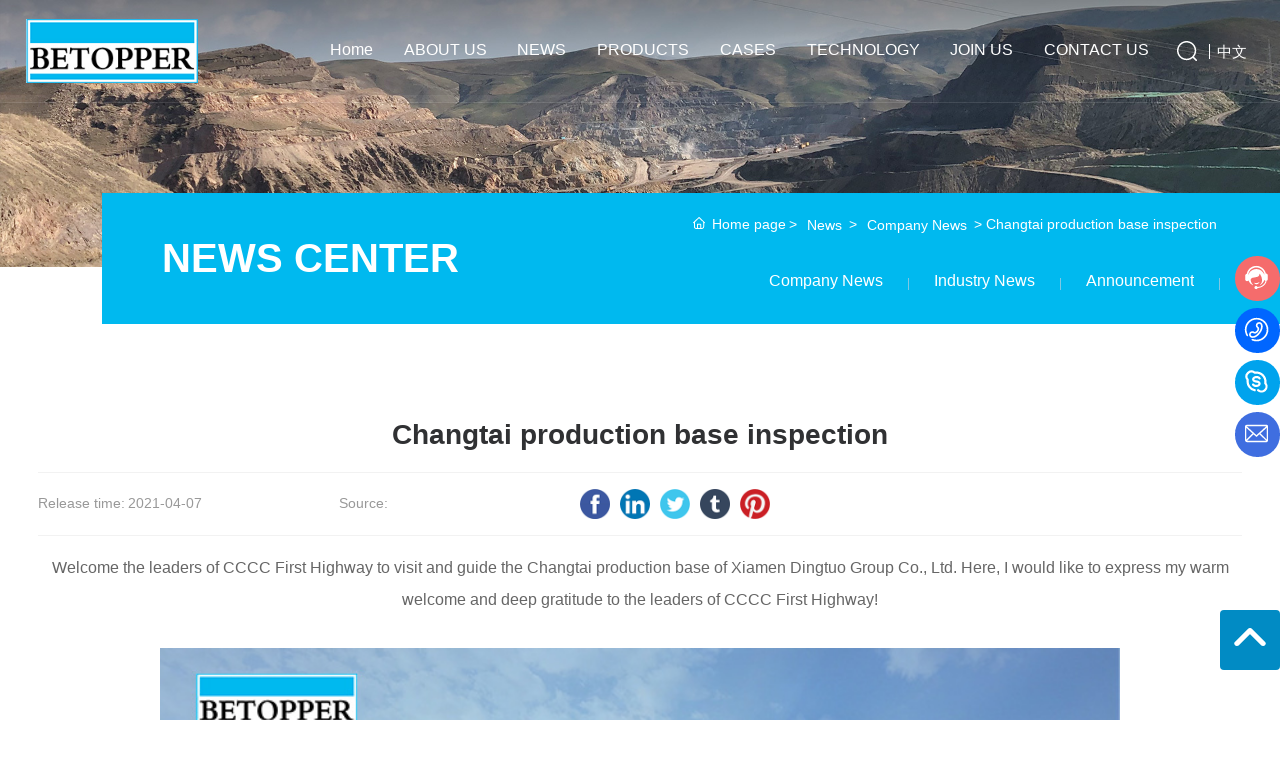

--- FILE ---
content_type: text/html; charset=UTF-8
request_url: https://en.betopper.com/news_detail/1080078900033568768.html
body_size: 14160
content:
<!DOCTYPE html>
<!--Designed by xiamen subsidiary of CE Dongli Technology Group Co., Ltd. If you have any comments or suggestions please send your E-mail to csm-xiamen@300.cn-->
<html lang="en"><head>
    
        <title>Changtai production base inspection_Xiamen Betopper Group Co.,Ltd.</title>
        <meta name="description" content="Xiamen Betopper Group Co.,Ltd._Xiamen Betopper Group Co.,Ltd. is located in the beautiful coastal city of Xiamen, which is a famous privately operate"/>
        <meta name="keywords" content="Rock drilling tool,Down-the-hole drilling tool,Secondary lining trolley_Xiamen Betopper Group Co.,Ltd."/>
        <meta http-equiv="x-dns-prefetch-control" content="on" />
<link rel="dns-prefetch" href="//omo-oss-image.thefastimg.com"/>
<link rel="dns-prefetch" href="//dcloud-static01.faststatics.com"/>
    <link rel="shortcut icon " type="images/x-icon" href="/favicon.ico" />
    <link type="text/css" rel="stylesheet" href="/npublic/libs/css/ceccbootstrap.min.css,global.css?instance=new2022122917123245888&viewType=p&v=1677641908000&siteType=oper">
    <link type="text/css" rel="stylesheet" href="/css/site.css?instance=new2022122917123245888&viewType=p&v=1677641908000&siteType=oper">
    <link type="text/css" rel="stylesheet" href="/css/news_detail_1542b0154932237cff9b38585cd4cc6b5acddf96.min.css?instance=new2022122917123245888&viewType=p&v=1677641908000&siteType=oper">
    <meta name="viewport" content="width=device-width, initial-scale=1, user-scalable=no" />
    <meta name="renderer" content="webkit" />
<meta name="force-rendering" content="webkit" />
<meta http-equiv="X-UA-Compatible" content="IE=edge,chrome=1" />
<script>
    window.env = 'product';
    window.tenant={"bossProductInstance":"NEW2022122917123245888","cdnFlag":"0","cusId":"3GFXuflYR1JHIElJcaNE07","domainSSL":"1","domainStatus":10,"flag":1,"foreign":true,"language":"en","domain":"en.betopper.com","makeDomain":"2212295126.p.make.dcloud.portal1.portal.thefastmake.com","mobileMakeDomain":"2212295126.m.make.dcloud.portal1.portal.thefastmake.com","mobileProductDomain":"2212295126.m.oper.dcloud.portal1.portal.fastoper.com","mobilePublishTime":1677583809000,"mobileStatus":8,"ningkerDomain":"FOREIGN_TRADE","pcPublishTime":1677641908000,"productDomain":"2212295126.p.oper.dcloud.portal1.portal.fastoper.com","siteType":"oper","status":6,"tenantId":310284,"unittype":"portal-saas","viewType":"p","code":"2212295126"};
    window.pageObj={"instanceId":"new2022122917123245888","pageId":"9a08df1e-09c8-4eb2-815c-fea50c1f8660","name":"News Detail","filename":"news_detail","pageAddress":null,"appId":"60003","pageMotherSetIdList":["head","footer"],"pageMotherSetList":[{"instanceId":"new2022122917123245888","motherSetId":"head","motherSetName":"默认头部","motherViewType":null,"motherOperStatus":null,"motherSetImageUrl":"/productimg/mother/p/head.png","motherSetDel":1,"motherSetLocation":0,"pageIds":null,"createTime":1672305224000,"updateTime":1672305224000,"version":0},{"instanceId":"new2022122917123245888","motherSetId":"footer","motherSetName":"默认底部","motherViewType":null,"motherOperStatus":null,"motherSetImageUrl":"/productimg/mother/p/footer.png","motherSetDel":1,"motherSetLocation":1,"pageIds":null,"createTime":1672305224000,"updateTime":1672305224000,"version":0}],"children":null,"batchCacheTPageList":null,"pageType":"3","contentType":"18505","viewType":null,"imageUrl":null,"previewImg":null,"showOrder":8,"parentId":"0","bindId":null,"operStatus":"BUSINESS","del":0,"pageTypeName":null,"isHomePage":0,"isLoginPage":0,"isRegisterPage":null,"isDeafault":0,"isLoginCheck":null,"isSpecialPage":0,"isErrorPage":0,"isPermissionPage":null,"isShopPage":0,"isNavigation":null,"isFlowpage":0,"createTime":1677545221000,"updateTime":1677555298000,"_detailId":"1080078900033568768","renderInfo":{"host":"2212295126.p.oper.dcloud.portal1.portal.fastoper.com","realhost":"en.betopper.com"}};
</script>
<script src="/npublic/libs/core/ceccjquery.min.js,require.min.js,lib.min.js,page.min.js?instance=new2022122917123245888&viewType=p&v=1677641908000&siteType=oper"></script>
<script src="/npublic/commonjs/common.js?instance=new2022122917123245888&viewType=p&v=1677641908000&siteType=oper"></script>
</head><body data-pageid="9a08df1e-09c8-4eb2-815c-fea50c1f8660"><div class="main">

<div id="c_grid-116273709439191">    <div class="p_gridbox signal s_tmpl">
            <div id="content_box-116273709439191-0" class="d_gridCell_0 p_gridCell ND_empty"><div id="c_navigation_119-1676346126424">
<div class="e_container-30 s_layout">
    <div class="cbox-30-0 p_item"><div class="e_image-31 s_img">
                    <a href="/" target="_self">
                    <img src="https://omo-oss-image.thefastimg.com/portal-saas/new2022122917123245888/cms/image/26d47cde-f6b0-4fc9-b237-9b6d32f8a6f1.jpg" alt="BETOPPER" title="BETOPPER" la="la" needthumb="true"/>
                    </a>
</div></div>
    <div class="cbox-30-1 p_item"><div class="e_navigationA-35 " needjs="true">
    <div class="p_navButton">
        <p class="p_iconBox">
            <svg t="1625644785779" class="icon p_openIcon" viewBox="0 0 1024 1024" version="1.1" xmlns="https://www.w3.org/2000/svg" p-id="5036" width="200" height="200"><path d="M793.93115234 342.36010742H230.21716308c-18.58886719 0-33.65112305-14.75738526-33.65112304-32.95898437s15.0704956-32.95898438 33.65112305-32.95898438h563.71398925c18.58886719 0 33.65112305 14.75738526 33.65112305 32.95898438 0 18.20983887-15.0704956 32.95898438-33.65112305 32.95898437zM793.93115234 732.80047607H230.21716308c-18.58886719 0-33.65112305-14.75738526-33.65112304-32.95898437s15.0704956-32.95898438 33.65112305-32.95898438h563.71398925c18.58886719 0 33.65112305 14.75738526 33.65112305 32.95898438s-15.0704956 32.95898438-33.65112305 32.95898437zM793.93115234 537.99639893H230.21716308c-18.58886719 0-33.65112305-14.75738526-33.65112304-32.95898438s15.0704956-32.95898438 33.65112305-32.95898437h563.71398925c18.58886719 0 33.65112305 14.75738526 33.65112305 32.95898437s-15.0704956 32.95898438-33.65112305 32.95898438z" p-id="5037"></path></svg>
        </p>
    </div>
    <div class="p_navContent">
        <div class="p_navButton">
            <p class="p_iconBox">
                <svg t="1625645389126" class="icon p_closeIcon" viewBox="0 0 1024 1024" version="1.1" xmlns="https://www.w3.org/2000/svg" p-id="5167" width="200" height="200"><path d="M798.72 225.73511147a44.78293333 44.78293333 0 0 0-31.85777813-13.19822294c-11.83288853 0-23.66577813 5.00622187-31.85777707 13.19822294L512 447.82933333 289.45066667 225.28a44.78293333 44.78293333 0 0 0-31.85777814-13.19822187c-11.83288853 0-23.66577813 5.00622187-32.31288853 13.19822187a45.32906667 45.32906667 0 0 0 0 64.17066667L447.82933333 512 225.28 734.54933333a45.32906667 45.32906667 0 1 0 64.17066667 64.17066667L512 576.17066667l222.54933333 222.54933333a45.32906667 45.32906667 0 1 0 64.17066667-64.17066667L576.17066667 512l222.54933333-222.54933333c17.29422187-17.29422187 17.29422187-46.42133333 0-63.7155552z" p-id="5168"></path></svg>
            </p>
        </div>
        <ul class="p_level1Box">
            <li class="p_level1Item">
                <p class="p_menu1Item js_editor_click">
                    <a href="/Home.html" target="">
                        <span>Home</span>
                    </a>
                    
                </p>
            </li>
            <li class="p_level1Item">
                <p class="p_menu1Item js_editor_click">
                    <a href="/about.html" target="">
                        <span>ABOUT US</span>
                    </a>
                    <svg t="1625735163067" class="icon p_jtIcon" viewBox="0 0 1024 1024" version="1.1" xmlns="https://www.w3.org/2000/svg" p-id="1486" width="200" height="200"><path d="M661.16183428 486.94732961L415.99871022 219.24359155c-13.37500289-14.59708438-35.98351032-15.54759219-50.51270128-2.24048272-14.59708438 13.37500289-15.54759219 35.98351032-2.24048272 50.51270127l223.09776396 243.60157549-222.89408371 244.28050967c-13.30710947 14.59708438-12.28870823 37.20559179 2.30837613 50.51270125 14.59708438 13.30710947 37.20559179 12.28870823 50.51270128-2.30837613l244.75576356-268.11109855c0.47525392-0.54314733 1.01840124-1.15418807 1.42576173-1.6973354 11.13452018-13.51078973 10.93083994-33.53934734-1.2899749-46.84645682z" p-id="1487"></path></svg>
                </p>
                <ul class="p_level2Box">
                    <li class="p_level2Item">
                        <p class="p_menu2Item js_editor_click">
                            <a href="/about.html" target="">
                                <span>Company Profile</span>
                              	 <svg class="icon" viewBox="0 0 1024 1024" version="1.1" xmlns="http://www.w3.org/2000/svg">
<path d="M64 448m64 0l672 0q64 0 64 64l0 0q0 64-64 64l-672 0q-64 0-64-64l0 0q0-64 64-64Z"></path>
<path d="M557.248 114.752l352 352a64 64 0 0 1 0 90.496l-352 352a64 64 0 1 1-90.496-90.496L773.504 512l-306.752-306.752a64 64 0 1 1 90.496-90.496z"></path>
</svg>
                            </a>
                            <svg t="1625735163067" class="icon p_jtIcon" viewBox="0 0 1024 1024" version="1.1" xmlns="https://www.w3.org/2000/svg" p-id="1486" width="200" height="200"><path d="M661.16183428 486.94732961L415.99871022 219.24359155c-13.37500289-14.59708438-35.98351032-15.54759219-50.51270128-2.24048272-14.59708438 13.37500289-15.54759219 35.98351032-2.24048272 50.51270127l223.09776396 243.60157549-222.89408371 244.28050967c-13.30710947 14.59708438-12.28870823 37.20559179 2.30837613 50.51270125 14.59708438 13.30710947 37.20559179 12.28870823 50.51270128-2.30837613l244.75576356-268.11109855c0.47525392-0.54314733 1.01840124-1.15418807 1.42576173-1.6973354 11.13452018-13.51078973 10.93083994-33.53934734-1.2899749-46.84645682z" p-id="1487"></path></svg>
                        </p>
                    </li>
                    <li class="p_level2Item">
                        <p class="p_menu2Item js_editor_click">
                            <a href="/speech.html" target="">
                                <span>Chairman&#x27;s Speech</span>
                              	 <svg class="icon" viewBox="0 0 1024 1024" version="1.1" xmlns="http://www.w3.org/2000/svg">
<path d="M64 448m64 0l672 0q64 0 64 64l0 0q0 64-64 64l-672 0q-64 0-64-64l0 0q0-64 64-64Z"></path>
<path d="M557.248 114.752l352 352a64 64 0 0 1 0 90.496l-352 352a64 64 0 1 1-90.496-90.496L773.504 512l-306.752-306.752a64 64 0 1 1 90.496-90.496z"></path>
</svg>
                            </a>
                            <svg t="1625735163067" class="icon p_jtIcon" viewBox="0 0 1024 1024" version="1.1" xmlns="https://www.w3.org/2000/svg" p-id="1486" width="200" height="200"><path d="M661.16183428 486.94732961L415.99871022 219.24359155c-13.37500289-14.59708438-35.98351032-15.54759219-50.51270128-2.24048272-14.59708438 13.37500289-15.54759219 35.98351032-2.24048272 50.51270127l223.09776396 243.60157549-222.89408371 244.28050967c-13.30710947 14.59708438-12.28870823 37.20559179 2.30837613 50.51270125 14.59708438 13.30710947 37.20559179 12.28870823 50.51270128-2.30837613l244.75576356-268.11109855c0.47525392-0.54314733 1.01840124-1.15418807 1.42576173-1.6973354 11.13452018-13.51078973 10.93083994-33.53934734-1.2899749-46.84645682z" p-id="1487"></path></svg>
                        </p>
                    </li>
                    <li class="p_level2Item">
                        <p class="p_menu2Item js_editor_click">
                            <a href="/culture.html" target="">
                                <span>Culture</span>
                              	 <svg class="icon" viewBox="0 0 1024 1024" version="1.1" xmlns="http://www.w3.org/2000/svg">
<path d="M64 448m64 0l672 0q64 0 64 64l0 0q0 64-64 64l-672 0q-64 0-64-64l0 0q0-64 64-64Z"></path>
<path d="M557.248 114.752l352 352a64 64 0 0 1 0 90.496l-352 352a64 64 0 1 1-90.496-90.496L773.504 512l-306.752-306.752a64 64 0 1 1 90.496-90.496z"></path>
</svg>
                            </a>
                            <svg t="1625735163067" class="icon p_jtIcon" viewBox="0 0 1024 1024" version="1.1" xmlns="https://www.w3.org/2000/svg" p-id="1486" width="200" height="200"><path d="M661.16183428 486.94732961L415.99871022 219.24359155c-13.37500289-14.59708438-35.98351032-15.54759219-50.51270128-2.24048272-14.59708438 13.37500289-15.54759219 35.98351032-2.24048272 50.51270127l223.09776396 243.60157549-222.89408371 244.28050967c-13.30710947 14.59708438-12.28870823 37.20559179 2.30837613 50.51270125 14.59708438 13.30710947 37.20559179 12.28870823 50.51270128-2.30837613l244.75576356-268.11109855c0.47525392-0.54314733 1.01840124-1.15418807 1.42576173-1.6973354 11.13452018-13.51078973 10.93083994-33.53934734-1.2899749-46.84645682z" p-id="1487"></path></svg>
                        </p>
                    </li>
                    <li class="p_level2Item">
                        <p class="p_menu2Item js_editor_click">
                            <a href="/organizational.html" target="">
                                <span>Organization</span>
                              	 <svg class="icon" viewBox="0 0 1024 1024" version="1.1" xmlns="http://www.w3.org/2000/svg">
<path d="M64 448m64 0l672 0q64 0 64 64l0 0q0 64-64 64l-672 0q-64 0-64-64l0 0q0-64 64-64Z"></path>
<path d="M557.248 114.752l352 352a64 64 0 0 1 0 90.496l-352 352a64 64 0 1 1-90.496-90.496L773.504 512l-306.752-306.752a64 64 0 1 1 90.496-90.496z"></path>
</svg>
                            </a>
                            <svg t="1625735163067" class="icon p_jtIcon" viewBox="0 0 1024 1024" version="1.1" xmlns="https://www.w3.org/2000/svg" p-id="1486" width="200" height="200"><path d="M661.16183428 486.94732961L415.99871022 219.24359155c-13.37500289-14.59708438-35.98351032-15.54759219-50.51270128-2.24048272-14.59708438 13.37500289-15.54759219 35.98351032-2.24048272 50.51270127l223.09776396 243.60157549-222.89408371 244.28050967c-13.30710947 14.59708438-12.28870823 37.20559179 2.30837613 50.51270125 14.59708438 13.30710947 37.20559179 12.28870823 50.51270128-2.30837613l244.75576356-268.11109855c0.47525392-0.54314733 1.01840124-1.15418807 1.42576173-1.6973354 11.13452018-13.51078973 10.93083994-33.53934734-1.2899749-46.84645682z" p-id="1487"></path></svg>
                        </p>
                    </li>
                    <li class="p_level2Item">
                        <p class="p_menu2Item js_editor_click">
                            <a href="/honors.html" target="">
                                <span>Honor</span>
                              	 <svg class="icon" viewBox="0 0 1024 1024" version="1.1" xmlns="http://www.w3.org/2000/svg">
<path d="M64 448m64 0l672 0q64 0 64 64l0 0q0 64-64 64l-672 0q-64 0-64-64l0 0q0-64 64-64Z"></path>
<path d="M557.248 114.752l352 352a64 64 0 0 1 0 90.496l-352 352a64 64 0 1 1-90.496-90.496L773.504 512l-306.752-306.752a64 64 0 1 1 90.496-90.496z"></path>
</svg>
                            </a>
                            <svg t="1625735163067" class="icon p_jtIcon" viewBox="0 0 1024 1024" version="1.1" xmlns="https://www.w3.org/2000/svg" p-id="1486" width="200" height="200"><path d="M661.16183428 486.94732961L415.99871022 219.24359155c-13.37500289-14.59708438-35.98351032-15.54759219-50.51270128-2.24048272-14.59708438 13.37500289-15.54759219 35.98351032-2.24048272 50.51270127l223.09776396 243.60157549-222.89408371 244.28050967c-13.30710947 14.59708438-12.28870823 37.20559179 2.30837613 50.51270125 14.59708438 13.30710947 37.20559179 12.28870823 50.51270128-2.30837613l244.75576356-268.11109855c0.47525392-0.54314733 1.01840124-1.15418807 1.42576173-1.6973354 11.13452018-13.51078973 10.93083994-33.53934734-1.2899749-46.84645682z" p-id="1487"></path></svg>
                        </p>
                    </li>
                </ul>
            </li>
            <li class="p_level1Item">
                <p class="p_menu1Item js_editor_click">
                    <a href="/news_list/1625782654910484480.html" target="">
                        <span>NEWS</span>
                    </a>
                    <svg t="1625735163067" class="icon p_jtIcon" viewBox="0 0 1024 1024" version="1.1" xmlns="https://www.w3.org/2000/svg" p-id="1486" width="200" height="200"><path d="M661.16183428 486.94732961L415.99871022 219.24359155c-13.37500289-14.59708438-35.98351032-15.54759219-50.51270128-2.24048272-14.59708438 13.37500289-15.54759219 35.98351032-2.24048272 50.51270127l223.09776396 243.60157549-222.89408371 244.28050967c-13.30710947 14.59708438-12.28870823 37.20559179 2.30837613 50.51270125 14.59708438 13.30710947 37.20559179 12.28870823 50.51270128-2.30837613l244.75576356-268.11109855c0.47525392-0.54314733 1.01840124-1.15418807 1.42576173-1.6973354 11.13452018-13.51078973 10.93083994-33.53934734-1.2899749-46.84645682z" p-id="1487"></path></svg>
                </p>
                <ul class="p_level2Box">
                    <li class="p_level2Item">
                        <p class="p_menu2Item js_editor_click">
                            <a href="/news_list/1625782677161267200.html" target="">
                                <span>Company News</span>
                              	 <svg class="icon" viewBox="0 0 1024 1024" version="1.1" xmlns="http://www.w3.org/2000/svg">
<path d="M64 448m64 0l672 0q64 0 64 64l0 0q0 64-64 64l-672 0q-64 0-64-64l0 0q0-64 64-64Z"></path>
<path d="M557.248 114.752l352 352a64 64 0 0 1 0 90.496l-352 352a64 64 0 1 1-90.496-90.496L773.504 512l-306.752-306.752a64 64 0 1 1 90.496-90.496z"></path>
</svg>
                            </a>
                            <svg t="1625735163067" class="icon p_jtIcon" viewBox="0 0 1024 1024" version="1.1" xmlns="https://www.w3.org/2000/svg" p-id="1486" width="200" height="200"><path d="M661.16183428 486.94732961L415.99871022 219.24359155c-13.37500289-14.59708438-35.98351032-15.54759219-50.51270128-2.24048272-14.59708438 13.37500289-15.54759219 35.98351032-2.24048272 50.51270127l223.09776396 243.60157549-222.89408371 244.28050967c-13.30710947 14.59708438-12.28870823 37.20559179 2.30837613 50.51270125 14.59708438 13.30710947 37.20559179 12.28870823 50.51270128-2.30837613l244.75576356-268.11109855c0.47525392-0.54314733 1.01840124-1.15418807 1.42576173-1.6973354 11.13452018-13.51078973 10.93083994-33.53934734-1.2899749-46.84645682z" p-id="1487"></path></svg>
                        </p>
                    </li>
                    <li class="p_level2Item">
                        <p class="p_menu2Item js_editor_click">
                            <a href="/news_list/1625782677643612160.html" target="">
                                <span>Industry News</span>
                              	 <svg class="icon" viewBox="0 0 1024 1024" version="1.1" xmlns="http://www.w3.org/2000/svg">
<path d="M64 448m64 0l672 0q64 0 64 64l0 0q0 64-64 64l-672 0q-64 0-64-64l0 0q0-64 64-64Z"></path>
<path d="M557.248 114.752l352 352a64 64 0 0 1 0 90.496l-352 352a64 64 0 1 1-90.496-90.496L773.504 512l-306.752-306.752a64 64 0 1 1 90.496-90.496z"></path>
</svg>
                            </a>
                            <svg t="1625735163067" class="icon p_jtIcon" viewBox="0 0 1024 1024" version="1.1" xmlns="https://www.w3.org/2000/svg" p-id="1486" width="200" height="200"><path d="M661.16183428 486.94732961L415.99871022 219.24359155c-13.37500289-14.59708438-35.98351032-15.54759219-50.51270128-2.24048272-14.59708438 13.37500289-15.54759219 35.98351032-2.24048272 50.51270127l223.09776396 243.60157549-222.89408371 244.28050967c-13.30710947 14.59708438-12.28870823 37.20559179 2.30837613 50.51270125 14.59708438 13.30710947 37.20559179 12.28870823 50.51270128-2.30837613l244.75576356-268.11109855c0.47525392-0.54314733 1.01840124-1.15418807 1.42576173-1.6973354 11.13452018-13.51078973 10.93083994-33.53934734-1.2899749-46.84645682z" p-id="1487"></path></svg>
                        </p>
                    </li>
                    <li class="p_level2Item">
                        <p class="p_menu2Item js_editor_click">
                            <a href="/news_list/1625782678167900160.html" target="">
                                <span>Announcement</span>
                              	 <svg class="icon" viewBox="0 0 1024 1024" version="1.1" xmlns="http://www.w3.org/2000/svg">
<path d="M64 448m64 0l672 0q64 0 64 64l0 0q0 64-64 64l-672 0q-64 0-64-64l0 0q0-64 64-64Z"></path>
<path d="M557.248 114.752l352 352a64 64 0 0 1 0 90.496l-352 352a64 64 0 1 1-90.496-90.496L773.504 512l-306.752-306.752a64 64 0 1 1 90.496-90.496z"></path>
</svg>
                            </a>
                            <svg t="1625735163067" class="icon p_jtIcon" viewBox="0 0 1024 1024" version="1.1" xmlns="https://www.w3.org/2000/svg" p-id="1486" width="200" height="200"><path d="M661.16183428 486.94732961L415.99871022 219.24359155c-13.37500289-14.59708438-35.98351032-15.54759219-50.51270128-2.24048272-14.59708438 13.37500289-15.54759219 35.98351032-2.24048272 50.51270127l223.09776396 243.60157549-222.89408371 244.28050967c-13.30710947 14.59708438-12.28870823 37.20559179 2.30837613 50.51270125 14.59708438 13.30710947 37.20559179 12.28870823 50.51270128-2.30837613l244.75576356-268.11109855c0.47525392-0.54314733 1.01840124-1.15418807 1.42576173-1.6973354 11.13452018-13.51078973 10.93083994-33.53934734-1.2899749-46.84645682z" p-id="1487"></path></svg>
                        </p>
                    </li>
                </ul>
            </li>
            <li class="p_level1Item">
                <p class="p_menu1Item js_editor_click">
                    <a href="/product/5/" target="">
                        <span>PRODUCTS</span>
                    </a>
                    <svg t="1625735163067" class="icon p_jtIcon" viewBox="0 0 1024 1024" version="1.1" xmlns="https://www.w3.org/2000/svg" p-id="1486" width="200" height="200"><path d="M661.16183428 486.94732961L415.99871022 219.24359155c-13.37500289-14.59708438-35.98351032-15.54759219-50.51270128-2.24048272-14.59708438 13.37500289-15.54759219 35.98351032-2.24048272 50.51270127l223.09776396 243.60157549-222.89408371 244.28050967c-13.30710947 14.59708438-12.28870823 37.20559179 2.30837613 50.51270125 14.59708438 13.30710947 37.20559179 12.28870823 50.51270128-2.30837613l244.75576356-268.11109855c0.47525392-0.54314733 1.01840124-1.15418807 1.42576173-1.6973354 11.13452018-13.51078973 10.93083994-33.53934734-1.2899749-46.84645682z" p-id="1487"></path></svg>
                </p>
                <ul class="p_level2Box">
                    <li class="p_level2Item">
                        <p class="p_menu2Item js_editor_click">
                            <a href="/product/49/" target="">
                                <span>Small Hole Drilling Tools</span>
                              	 <svg class="icon" viewBox="0 0 1024 1024" version="1.1" xmlns="http://www.w3.org/2000/svg">
<path d="M64 448m64 0l672 0q64 0 64 64l0 0q0 64-64 64l-672 0q-64 0-64-64l0 0q0-64 64-64Z"></path>
<path d="M557.248 114.752l352 352a64 64 0 0 1 0 90.496l-352 352a64 64 0 1 1-90.496-90.496L773.504 512l-306.752-306.752a64 64 0 1 1 90.496-90.496z"></path>
</svg>
                            </a>
                            <svg t="1625735163067" class="icon p_jtIcon" viewBox="0 0 1024 1024" version="1.1" xmlns="https://www.w3.org/2000/svg" p-id="1486" width="200" height="200"><path d="M661.16183428 486.94732961L415.99871022 219.24359155c-13.37500289-14.59708438-35.98351032-15.54759219-50.51270128-2.24048272-14.59708438 13.37500289-15.54759219 35.98351032-2.24048272 50.51270127l223.09776396 243.60157549-222.89408371 244.28050967c-13.30710947 14.59708438-12.28870823 37.20559179 2.30837613 50.51270125 14.59708438 13.30710947 37.20559179 12.28870823 50.51270128-2.30837613l244.75576356-268.11109855c0.47525392-0.54314733 1.01840124-1.15418807 1.42576173-1.6973354 11.13452018-13.51078973 10.93083994-33.53934734-1.2899749-46.84645682z" p-id="1487"></path></svg>
                        </p>
                    </li>
                    <li class="p_level2Item">
                        <p class="p_menu2Item js_editor_click">
                            <a href="/product/63/" target="">
                                <span>DTH Drilling Tools</span>
                              	 <svg class="icon" viewBox="0 0 1024 1024" version="1.1" xmlns="http://www.w3.org/2000/svg">
<path d="M64 448m64 0l672 0q64 0 64 64l0 0q0 64-64 64l-672 0q-64 0-64-64l0 0q0-64 64-64Z"></path>
<path d="M557.248 114.752l352 352a64 64 0 0 1 0 90.496l-352 352a64 64 0 1 1-90.496-90.496L773.504 512l-306.752-306.752a64 64 0 1 1 90.496-90.496z"></path>
</svg>
                            </a>
                            <svg t="1625735163067" class="icon p_jtIcon" viewBox="0 0 1024 1024" version="1.1" xmlns="https://www.w3.org/2000/svg" p-id="1486" width="200" height="200"><path d="M661.16183428 486.94732961L415.99871022 219.24359155c-13.37500289-14.59708438-35.98351032-15.54759219-50.51270128-2.24048272-14.59708438 13.37500289-15.54759219 35.98351032-2.24048272 50.51270127l223.09776396 243.60157549-222.89408371 244.28050967c-13.30710947 14.59708438-12.28870823 37.20559179 2.30837613 50.51270125 14.59708438 13.30710947 37.20559179 12.28870823 50.51270128-2.30837613l244.75576356-268.11109855c0.47525392-0.54314733 1.01840124-1.15418807 1.42576173-1.6973354 11.13452018-13.51078973 10.93083994-33.53934734-1.2899749-46.84645682z" p-id="1487"></path></svg>
                        </p>
                    </li>
                    <li class="p_level2Item">
                        <p class="p_menu2Item js_editor_click">
                            <a href="/product/65/" target="">
                                <span>Engineering Iadder</span>
                              	 <svg class="icon" viewBox="0 0 1024 1024" version="1.1" xmlns="http://www.w3.org/2000/svg">
<path d="M64 448m64 0l672 0q64 0 64 64l0 0q0 64-64 64l-672 0q-64 0-64-64l0 0q0-64 64-64Z"></path>
<path d="M557.248 114.752l352 352a64 64 0 0 1 0 90.496l-352 352a64 64 0 1 1-90.496-90.496L773.504 512l-306.752-306.752a64 64 0 1 1 90.496-90.496z"></path>
</svg>
                            </a>
                            <svg t="1625735163067" class="icon p_jtIcon" viewBox="0 0 1024 1024" version="1.1" xmlns="https://www.w3.org/2000/svg" p-id="1486" width="200" height="200"><path d="M661.16183428 486.94732961L415.99871022 219.24359155c-13.37500289-14.59708438-35.98351032-15.54759219-50.51270128-2.24048272-14.59708438 13.37500289-15.54759219 35.98351032-2.24048272 50.51270127l223.09776396 243.60157549-222.89408371 244.28050967c-13.30710947 14.59708438-12.28870823 37.20559179 2.30837613 50.51270125 14.59708438 13.30710947 37.20559179 12.28870823 50.51270128-2.30837613l244.75576356-268.11109855c0.47525392-0.54314733 1.01840124-1.15418807 1.42576173-1.6973354 11.13452018-13.51078973 10.93083994-33.53934734-1.2899749-46.84645682z" p-id="1487"></path></svg>
                        </p>
                    </li>
                    <li class="p_level2Item">
                        <p class="p_menu2Item js_editor_click">
                            <a href="/product/47/" target="">
                                <span>Air Pushing Bag</span>
                              	 <svg class="icon" viewBox="0 0 1024 1024" version="1.1" xmlns="http://www.w3.org/2000/svg">
<path d="M64 448m64 0l672 0q64 0 64 64l0 0q0 64-64 64l-672 0q-64 0-64-64l0 0q0-64 64-64Z"></path>
<path d="M557.248 114.752l352 352a64 64 0 0 1 0 90.496l-352 352a64 64 0 1 1-90.496-90.496L773.504 512l-306.752-306.752a64 64 0 1 1 90.496-90.496z"></path>
</svg>
                            </a>
                            <svg t="1625735163067" class="icon p_jtIcon" viewBox="0 0 1024 1024" version="1.1" xmlns="https://www.w3.org/2000/svg" p-id="1486" width="200" height="200"><path d="M661.16183428 486.94732961L415.99871022 219.24359155c-13.37500289-14.59708438-35.98351032-15.54759219-50.51270128-2.24048272-14.59708438 13.37500289-15.54759219 35.98351032-2.24048272 50.51270127l223.09776396 243.60157549-222.89408371 244.28050967c-13.30710947 14.59708438-12.28870823 37.20559179 2.30837613 50.51270125 14.59708438 13.30710947 37.20559179 12.28870823 50.51270128-2.30837613l244.75576356-268.11109855c0.47525392-0.54314733 1.01840124-1.15418807 1.42576173-1.6973354 11.13452018-13.51078973 10.93083994-33.53934734-1.2899749-46.84645682z" p-id="1487"></path></svg>
                        </p>
                    </li>
                    <li class="p_level2Item">
                        <p class="p_menu2Item js_editor_click">
                            <a href="/product/55/" target="">
                                <span>Rock splitting equipment and tools</span>
                              	 <svg class="icon" viewBox="0 0 1024 1024" version="1.1" xmlns="http://www.w3.org/2000/svg">
<path d="M64 448m64 0l672 0q64 0 64 64l0 0q0 64-64 64l-672 0q-64 0-64-64l0 0q0-64 64-64Z"></path>
<path d="M557.248 114.752l352 352a64 64 0 0 1 0 90.496l-352 352a64 64 0 1 1-90.496-90.496L773.504 512l-306.752-306.752a64 64 0 1 1 90.496-90.496z"></path>
</svg>
                            </a>
                            <svg t="1625735163067" class="icon p_jtIcon" viewBox="0 0 1024 1024" version="1.1" xmlns="https://www.w3.org/2000/svg" p-id="1486" width="200" height="200"><path d="M661.16183428 486.94732961L415.99871022 219.24359155c-13.37500289-14.59708438-35.98351032-15.54759219-50.51270128-2.24048272-14.59708438 13.37500289-15.54759219 35.98351032-2.24048272 50.51270127l223.09776396 243.60157549-222.89408371 244.28050967c-13.30710947 14.59708438-12.28870823 37.20559179 2.30837613 50.51270125 14.59708438 13.30710947 37.20559179 12.28870823 50.51270128-2.30837613l244.75576356-268.11109855c0.47525392-0.54314733 1.01840124-1.15418807 1.42576173-1.6973354 11.13452018-13.51078973 10.93083994-33.53934734-1.2899749-46.84645682z" p-id="1487"></path></svg>
                        </p>
                    </li>
                    <li class="p_level2Item">
                        <p class="p_menu2Item js_editor_click">
                            <a href="/product/48/" target="">
                                <span>Water and Oil Storage Bags</span>
                              	 <svg class="icon" viewBox="0 0 1024 1024" version="1.1" xmlns="http://www.w3.org/2000/svg">
<path d="M64 448m64 0l672 0q64 0 64 64l0 0q0 64-64 64l-672 0q-64 0-64-64l0 0q0-64 64-64Z"></path>
<path d="M557.248 114.752l352 352a64 64 0 0 1 0 90.496l-352 352a64 64 0 1 1-90.496-90.496L773.504 512l-306.752-306.752a64 64 0 1 1 90.496-90.496z"></path>
</svg>
                            </a>
                            <svg t="1625735163067" class="icon p_jtIcon" viewBox="0 0 1024 1024" version="1.1" xmlns="https://www.w3.org/2000/svg" p-id="1486" width="200" height="200"><path d="M661.16183428 486.94732961L415.99871022 219.24359155c-13.37500289-14.59708438-35.98351032-15.54759219-50.51270128-2.24048272-14.59708438 13.37500289-15.54759219 35.98351032-2.24048272 50.51270127l223.09776396 243.60157549-222.89408371 244.28050967c-13.30710947 14.59708438-12.28870823 37.20559179 2.30837613 50.51270125 14.59708438 13.30710947 37.20559179 12.28870823 50.51270128-2.30837613l244.75576356-268.11109855c0.47525392-0.54314733 1.01840124-1.15418807 1.42576173-1.6973354 11.13452018-13.51078973 10.93083994-33.53934734-1.2899749-46.84645682z" p-id="1487"></path></svg>
                        </p>
                    </li>
                    <li class="p_level2Item">
                        <p class="p_menu2Item js_editor_click">
                            <a href="/product/60/" target="">
                                <span>Expansive Mortar</span>
                              	 <svg class="icon" viewBox="0 0 1024 1024" version="1.1" xmlns="http://www.w3.org/2000/svg">
<path d="M64 448m64 0l672 0q64 0 64 64l0 0q0 64-64 64l-672 0q-64 0-64-64l0 0q0-64 64-64Z"></path>
<path d="M557.248 114.752l352 352a64 64 0 0 1 0 90.496l-352 352a64 64 0 1 1-90.496-90.496L773.504 512l-306.752-306.752a64 64 0 1 1 90.496-90.496z"></path>
</svg>
                            </a>
                            <svg t="1625735163067" class="icon p_jtIcon" viewBox="0 0 1024 1024" version="1.1" xmlns="https://www.w3.org/2000/svg" p-id="1486" width="200" height="200"><path d="M661.16183428 486.94732961L415.99871022 219.24359155c-13.37500289-14.59708438-35.98351032-15.54759219-50.51270128-2.24048272-14.59708438 13.37500289-15.54759219 35.98351032-2.24048272 50.51270127l223.09776396 243.60157549-222.89408371 244.28050967c-13.30710947 14.59708438-12.28870823 37.20559179 2.30837613 50.51270125 14.59708438 13.30710947 37.20559179 12.28870823 50.51270128-2.30837613l244.75576356-268.11109855c0.47525392-0.54314733 1.01840124-1.15418807 1.42576173-1.6973354 11.13452018-13.51078973 10.93083994-33.53934734-1.2899749-46.84645682z" p-id="1487"></path></svg>
                        </p>
                    </li>
                    <li class="p_level2Item">
                        <p class="p_menu2Item js_editor_click">
                            <a href="/product/54/" target="">
                                <span>Air Cushion Assault Boat</span>
                              	 <svg class="icon" viewBox="0 0 1024 1024" version="1.1" xmlns="http://www.w3.org/2000/svg">
<path d="M64 448m64 0l672 0q64 0 64 64l0 0q0 64-64 64l-672 0q-64 0-64-64l0 0q0-64 64-64Z"></path>
<path d="M557.248 114.752l352 352a64 64 0 0 1 0 90.496l-352 352a64 64 0 1 1-90.496-90.496L773.504 512l-306.752-306.752a64 64 0 1 1 90.496-90.496z"></path>
</svg>
                            </a>
                            <svg t="1625735163067" class="icon p_jtIcon" viewBox="0 0 1024 1024" version="1.1" xmlns="https://www.w3.org/2000/svg" p-id="1486" width="200" height="200"><path d="M661.16183428 486.94732961L415.99871022 219.24359155c-13.37500289-14.59708438-35.98351032-15.54759219-50.51270128-2.24048272-14.59708438 13.37500289-15.54759219 35.98351032-2.24048272 50.51270127l223.09776396 243.60157549-222.89408371 244.28050967c-13.30710947 14.59708438-12.28870823 37.20559179 2.30837613 50.51270125 14.59708438 13.30710947 37.20559179 12.28870823 50.51270128-2.30837613l244.75576356-268.11109855c0.47525392-0.54314733 1.01840124-1.15418807 1.42576173-1.6973354 11.13452018-13.51078973 10.93083994-33.53934734-1.2899749-46.84645682z" p-id="1487"></path></svg>
                        </p>
                    </li>
                </ul>
            </li>
            <li class="p_level1Item">
                <p class="p_menu1Item js_editor_click">
                    <a href="/case_list/1626181904066621440.html" target="">
                        <span>CASES</span>
                    </a>
                    <svg t="1625735163067" class="icon p_jtIcon" viewBox="0 0 1024 1024" version="1.1" xmlns="https://www.w3.org/2000/svg" p-id="1486" width="200" height="200"><path d="M661.16183428 486.94732961L415.99871022 219.24359155c-13.37500289-14.59708438-35.98351032-15.54759219-50.51270128-2.24048272-14.59708438 13.37500289-15.54759219 35.98351032-2.24048272 50.51270127l223.09776396 243.60157549-222.89408371 244.28050967c-13.30710947 14.59708438-12.28870823 37.20559179 2.30837613 50.51270125 14.59708438 13.30710947 37.20559179 12.28870823 50.51270128-2.30837613l244.75576356-268.11109855c0.47525392-0.54314733 1.01840124-1.15418807 1.42576173-1.6973354 11.13452018-13.51078973 10.93083994-33.53934734-1.2899749-46.84645682z" p-id="1487"></path></svg>
                </p>
                <ul class="p_level2Box">
                    <li class="p_level2Item">
                        <p class="p_menu2Item js_editor_click">
                            <a href="/case_list/1626181904066621440.html" target="">
                                <span>Success Case</span>
                              	 <svg class="icon" viewBox="0 0 1024 1024" version="1.1" xmlns="http://www.w3.org/2000/svg">
<path d="M64 448m64 0l672 0q64 0 64 64l0 0q0 64-64 64l-672 0q-64 0-64-64l0 0q0-64 64-64Z"></path>
<path d="M557.248 114.752l352 352a64 64 0 0 1 0 90.496l-352 352a64 64 0 1 1-90.496-90.496L773.504 512l-306.752-306.752a64 64 0 1 1 90.496-90.496z"></path>
</svg>
                            </a>
                            <svg t="1625735163067" class="icon p_jtIcon" viewBox="0 0 1024 1024" version="1.1" xmlns="https://www.w3.org/2000/svg" p-id="1486" width="200" height="200"><path d="M661.16183428 486.94732961L415.99871022 219.24359155c-13.37500289-14.59708438-35.98351032-15.54759219-50.51270128-2.24048272-14.59708438 13.37500289-15.54759219 35.98351032-2.24048272 50.51270127l223.09776396 243.60157549-222.89408371 244.28050967c-13.30710947 14.59708438-12.28870823 37.20559179 2.30837613 50.51270125 14.59708438 13.30710947 37.20559179 12.28870823 50.51270128-2.30837613l244.75576356-268.11109855c0.47525392-0.54314733 1.01840124-1.15418807 1.42576173-1.6973354 11.13452018-13.51078973 10.93083994-33.53934734-1.2899749-46.84645682z" p-id="1487"></path></svg>
                        </p>
                    </li>
                    <li class="p_level2Item">
                        <p class="p_menu2Item js_editor_click">
                            <a href="/network.html" target="">
                                <span>Service Network</span>
                              	 <svg class="icon" viewBox="0 0 1024 1024" version="1.1" xmlns="http://www.w3.org/2000/svg">
<path d="M64 448m64 0l672 0q64 0 64 64l0 0q0 64-64 64l-672 0q-64 0-64-64l0 0q0-64 64-64Z"></path>
<path d="M557.248 114.752l352 352a64 64 0 0 1 0 90.496l-352 352a64 64 0 1 1-90.496-90.496L773.504 512l-306.752-306.752a64 64 0 1 1 90.496-90.496z"></path>
</svg>
                            </a>
                            <svg t="1625735163067" class="icon p_jtIcon" viewBox="0 0 1024 1024" version="1.1" xmlns="https://www.w3.org/2000/svg" p-id="1486" width="200" height="200"><path d="M661.16183428 486.94732961L415.99871022 219.24359155c-13.37500289-14.59708438-35.98351032-15.54759219-50.51270128-2.24048272-14.59708438 13.37500289-15.54759219 35.98351032-2.24048272 50.51270127l223.09776396 243.60157549-222.89408371 244.28050967c-13.30710947 14.59708438-12.28870823 37.20559179 2.30837613 50.51270125 14.59708438 13.30710947 37.20559179 12.28870823 50.51270128-2.30837613l244.75576356-268.11109855c0.47525392-0.54314733 1.01840124-1.15418807 1.42576173-1.6973354 11.13452018-13.51078973 10.93083994-33.53934734-1.2899749-46.84645682z" p-id="1487"></path></svg>
                        </p>
                    </li>
                    <li class="p_level2Item">
                        <p class="p_menu2Item js_editor_click">
                            <a href="/customers.html" target="">
                                <span>Our Client</span>
                              	 <svg class="icon" viewBox="0 0 1024 1024" version="1.1" xmlns="http://www.w3.org/2000/svg">
<path d="M64 448m64 0l672 0q64 0 64 64l0 0q0 64-64 64l-672 0q-64 0-64-64l0 0q0-64 64-64Z"></path>
<path d="M557.248 114.752l352 352a64 64 0 0 1 0 90.496l-352 352a64 64 0 1 1-90.496-90.496L773.504 512l-306.752-306.752a64 64 0 1 1 90.496-90.496z"></path>
</svg>
                            </a>
                            <svg t="1625735163067" class="icon p_jtIcon" viewBox="0 0 1024 1024" version="1.1" xmlns="https://www.w3.org/2000/svg" p-id="1486" width="200" height="200"><path d="M661.16183428 486.94732961L415.99871022 219.24359155c-13.37500289-14.59708438-35.98351032-15.54759219-50.51270128-2.24048272-14.59708438 13.37500289-15.54759219 35.98351032-2.24048272 50.51270127l223.09776396 243.60157549-222.89408371 244.28050967c-13.30710947 14.59708438-12.28870823 37.20559179 2.30837613 50.51270125 14.59708438 13.30710947 37.20559179 12.28870823 50.51270128-2.30837613l244.75576356-268.11109855c0.47525392-0.54314733 1.01840124-1.15418807 1.42576173-1.6973354 11.13452018-13.51078973 10.93083994-33.53934734-1.2899749-46.84645682z" p-id="1487"></path></svg>
                        </p>
                    </li>
                </ul>
            </li>
            <li class="p_level1Item">
                <p class="p_menu1Item js_editor_click">
                    <a href="/faq/2019.html" target="">
                        <span>TECHNOLOGY</span>
                    </a>
                    <svg t="1625735163067" class="icon p_jtIcon" viewBox="0 0 1024 1024" version="1.1" xmlns="https://www.w3.org/2000/svg" p-id="1486" width="200" height="200"><path d="M661.16183428 486.94732961L415.99871022 219.24359155c-13.37500289-14.59708438-35.98351032-15.54759219-50.51270128-2.24048272-14.59708438 13.37500289-15.54759219 35.98351032-2.24048272 50.51270127l223.09776396 243.60157549-222.89408371 244.28050967c-13.30710947 14.59708438-12.28870823 37.20559179 2.30837613 50.51270125 14.59708438 13.30710947 37.20559179 12.28870823 50.51270128-2.30837613l244.75576356-268.11109855c0.47525392-0.54314733 1.01840124-1.15418807 1.42576173-1.6973354 11.13452018-13.51078973 10.93083994-33.53934734-1.2899749-46.84645682z" p-id="1487"></path></svg>
                </p>
                <ul class="p_level2Box">
                    <li class="p_level2Item">
                        <p class="p_menu2Item js_editor_click">
                            <a href="/faq/2019.html" target="">
                                <span>Common Problem</span>
                              	 <svg class="icon" viewBox="0 0 1024 1024" version="1.1" xmlns="http://www.w3.org/2000/svg">
<path d="M64 448m64 0l672 0q64 0 64 64l0 0q0 64-64 64l-672 0q-64 0-64-64l0 0q0-64 64-64Z"></path>
<path d="M557.248 114.752l352 352a64 64 0 0 1 0 90.496l-352 352a64 64 0 1 1-90.496-90.496L773.504 512l-306.752-306.752a64 64 0 1 1 90.496-90.496z"></path>
</svg>
                            </a>
                            <svg t="1625735163067" class="icon p_jtIcon" viewBox="0 0 1024 1024" version="1.1" xmlns="https://www.w3.org/2000/svg" p-id="1486" width="200" height="200"><path d="M661.16183428 486.94732961L415.99871022 219.24359155c-13.37500289-14.59708438-35.98351032-15.54759219-50.51270128-2.24048272-14.59708438 13.37500289-15.54759219 35.98351032-2.24048272 50.51270127l223.09776396 243.60157549-222.89408371 244.28050967c-13.30710947 14.59708438-12.28870823 37.20559179 2.30837613 50.51270125 14.59708438 13.30710947 37.20559179 12.28870823 50.51270128-2.30837613l244.75576356-268.11109855c0.47525392-0.54314733 1.01840124-1.15418807 1.42576173-1.6973354 11.13452018-13.51078973 10.93083994-33.53934734-1.2899749-46.84645682z" p-id="1487"></path></svg>
                        </p>
                    </li>
                </ul>
            </li>
            <li class="p_level1Item">
                <p class="p_menu1Item js_editor_click">
                    <a href="/join.html" target="">
                        <span>JOIN US</span>
                    </a>
                    <svg t="1625735163067" class="icon p_jtIcon" viewBox="0 0 1024 1024" version="1.1" xmlns="https://www.w3.org/2000/svg" p-id="1486" width="200" height="200"><path d="M661.16183428 486.94732961L415.99871022 219.24359155c-13.37500289-14.59708438-35.98351032-15.54759219-50.51270128-2.24048272-14.59708438 13.37500289-15.54759219 35.98351032-2.24048272 50.51270127l223.09776396 243.60157549-222.89408371 244.28050967c-13.30710947 14.59708438-12.28870823 37.20559179 2.30837613 50.51270125 14.59708438 13.30710947 37.20559179 12.28870823 50.51270128-2.30837613l244.75576356-268.11109855c0.47525392-0.54314733 1.01840124-1.15418807 1.42576173-1.6973354 11.13452018-13.51078973 10.93083994-33.53934734-1.2899749-46.84645682z" p-id="1487"></path></svg>
                </p>
                <ul class="p_level2Box">
                    <li class="p_level2Item">
                        <p class="p_menu2Item js_editor_click">
                            <a href="/join.html" target="">
                                <span>Talent Concept</span>
                              	 <svg class="icon" viewBox="0 0 1024 1024" version="1.1" xmlns="http://www.w3.org/2000/svg">
<path d="M64 448m64 0l672 0q64 0 64 64l0 0q0 64-64 64l-672 0q-64 0-64-64l0 0q0-64 64-64Z"></path>
<path d="M557.248 114.752l352 352a64 64 0 0 1 0 90.496l-352 352a64 64 0 1 1-90.496-90.496L773.504 512l-306.752-306.752a64 64 0 1 1 90.496-90.496z"></path>
</svg>
                            </a>
                            <svg t="1625735163067" class="icon p_jtIcon" viewBox="0 0 1024 1024" version="1.1" xmlns="https://www.w3.org/2000/svg" p-id="1486" width="200" height="200"><path d="M661.16183428 486.94732961L415.99871022 219.24359155c-13.37500289-14.59708438-35.98351032-15.54759219-50.51270128-2.24048272-14.59708438 13.37500289-15.54759219 35.98351032-2.24048272 50.51270127l223.09776396 243.60157549-222.89408371 244.28050967c-13.30710947 14.59708438-12.28870823 37.20559179 2.30837613 50.51270125 14.59708438 13.30710947 37.20559179 12.28870823 50.51270128-2.30837613l244.75576356-268.11109855c0.47525392-0.54314733 1.01840124-1.15418807 1.42576173-1.6973354 11.13452018-13.51078973 10.93083994-33.53934734-1.2899749-46.84645682z" p-id="1487"></path></svg>
                        </p>
                    </li>
                    <li class="p_level2Item">
                        <p class="p_menu2Item js_editor_click">
                            <a href="/JobPosting_list/56294.html" target="">
                                <span>Recruitment</span>
                              	 <svg class="icon" viewBox="0 0 1024 1024" version="1.1" xmlns="http://www.w3.org/2000/svg">
<path d="M64 448m64 0l672 0q64 0 64 64l0 0q0 64-64 64l-672 0q-64 0-64-64l0 0q0-64 64-64Z"></path>
<path d="M557.248 114.752l352 352a64 64 0 0 1 0 90.496l-352 352a64 64 0 1 1-90.496-90.496L773.504 512l-306.752-306.752a64 64 0 1 1 90.496-90.496z"></path>
</svg>
                            </a>
                            <svg t="1625735163067" class="icon p_jtIcon" viewBox="0 0 1024 1024" version="1.1" xmlns="https://www.w3.org/2000/svg" p-id="1486" width="200" height="200"><path d="M661.16183428 486.94732961L415.99871022 219.24359155c-13.37500289-14.59708438-35.98351032-15.54759219-50.51270128-2.24048272-14.59708438 13.37500289-15.54759219 35.98351032-2.24048272 50.51270127l223.09776396 243.60157549-222.89408371 244.28050967c-13.30710947 14.59708438-12.28870823 37.20559179 2.30837613 50.51270125 14.59708438 13.30710947 37.20559179 12.28870823 50.51270128-2.30837613l244.75576356-268.11109855c0.47525392-0.54314733 1.01840124-1.15418807 1.42576173-1.6973354 11.13452018-13.51078973 10.93083994-33.53934734-1.2899749-46.84645682z" p-id="1487"></path></svg>
                        </p>
                    </li>
                </ul>
            </li>
            <li class="p_level1Item">
                <p class="p_menu1Item js_editor_click">
                    <a href="/contact.html" target="">
                        <span>CONTACT US</span>
                    </a>
                    
                </p>
            </li>
        </ul>
    </div>
</div>

</div>
    <div class="cbox-30-2 p_item"><div class="e_container-37 s_layout">
    <div class="cbox-37-0 p_item"><div class="e_icon-39 s_title">
    <svg xmlns="http://www.w3.org/2000/svg" width="200px" height="200px" viewbox="0 0 200 200"> <path d="M164.771,154.062l-10.71,10.71l32.991,33.005c2.958,2.963,7.757,2.965,10.719,0.007c0.002-0.002,0.004-0.005,0.005-0.007c2.963-2.958,2.965-7.757,0.007-10.717c-0.002-0.003-0.005-0.005-0.007-0.007L164.771,154.062L164.771,154.062z"></path> <path d="M95.996,15.157c44.647-0.006,80.844,36.18,80.852,80.827c0.007,44.646-36.182,80.844-80.827,80.851c-44.646,0.007-80.844-36.181-80.851-80.827c-0.004-21.441,8.511-42.005,23.67-57.168C53.965,23.63,74.546,15.102,95.996,15.157 M95.996,0C42.979,0,0,42.979,0,95.996c0,53.017,42.979,95.996,95.995,95.997c53.018,0,95.996-42.979,95.996-95.996c0-25.46-10.113-49.877-28.115-67.88C145.891,10.085,121.462-0.033,95.996,0z"></path> </svg>
</div></div>
    <div class="cbox-37-1 p_item"><p class="e_text-38 s_title">
        <a href="http://www.betopper.com/" target="_blank">
        中文
        </a>
</p></div>
</div></div>
</div><div class="e_container-42 s_layout">
    <div class="cbox-42-0 p_item"><div class="e_icon-47 s_title">
    <svg class="icon" viewBox="0 0 1024 1024" xmlns="http://www.w3.org/2000/svg"  width="200" height="200"> <path d="M566.4 512l318.4-318.4c16-16 16-38.4 0-54.4s-38.4-16-54.4 0L512 457.6 192 140.8c-14.4-16-38.4-16-52.8 0s-16 38.4 0 54.4L457.6 512 139.2 830.4c-16 16-16 38.4 0 54.4 8 6.4 16 11.2 27.2 11.2s19.2-3.2 27.2-11.2l320-318.4 320 316.8c8 6.4 19.2 11.2 27.2 11.2s19.2-3.2 27.2-11.2c16-16 16-38.4 0-54.4L566.4 512z"></path> </svg>
</div><div class="e_container-44 s_layout">
    <div class="cbox-44-0 p_item"><div class="e_icon-45 s_title">
    <svg xmlns="http://www.w3.org/2000/svg" width="200px" height="200px" viewbox="0 0 200 200"> <path d="M164.771,154.062l-10.71,10.71l32.991,33.005c2.958,2.963,7.757,2.965,10.719,0.007c0.002-0.002,0.004-0.005,0.005-0.007c2.963-2.958,2.965-7.757,0.007-10.717c-0.002-0.003-0.005-0.005-0.007-0.007L164.771,154.062L164.771,154.062z"></path> <path d="M95.996,15.157c44.647-0.006,80.844,36.18,80.852,80.827c0.007,44.646-36.182,80.844-80.827,80.851c-44.646,0.007-80.844-36.181-80.851-80.827c-0.004-21.441,8.511-42.005,23.67-57.168C53.965,23.63,74.546,15.102,95.996,15.157 M95.996,0C42.979,0,0,42.979,0,95.996c0,53.017,42.979,95.996,95.995,95.997c53.018,0,95.996-42.979,95.996-95.996c0-25.46-10.113-49.877-28.115-67.88C145.891,10.085,121.462-0.033,95.996,0z"></path> </svg>
</div></div>
    <div class="cbox-44-1 p_item"><div class="e_search-43 s_list" needjs="true">
    <div class="p_inputCon">
        <input class="p_input" type="text" placeholder="Please enter keywords" />
    </div>
    <div class="p_selectCon ">
        <div class="p_select">
            <span class="p_current">
                <span class="p_c_span" data-v="all">全部</span>
                <svg t="1659083611648" class="icon" viewBox="0 0 1024 1024" version="1.1" xmlns="http://www.w3.org/2000/svg" p-id="32915" width="200" height="200"><path d="M128.005 302.974l386.971 420.571 381.020-422.746z" p-id="32916"></path></svg>
            </span>
            <ul class="p_selectList">
                <li class="p_selectItem" data-v="all">全部</li>
                <li class="p_selectItem" data-v="143150160001">产品管理</li>
                <li class="p_selectItem" data-v="60003">新闻资讯</li>
            </ul>
        </div>
    </div>
    <div class="p_btnCon">
        <a class="btn btn-primary p_btn" href="javascript:;">Search</a>
    </div>
    <input type="hidden" name="searchUrl" value="/globalSearch.html" />
</div></div>
</div></div>
</div><div class="e_html-36 s_list">
    <script type="text/javascript" src="/upload/js/9851b2ba03494b26aff248bea43b1892.js"></script>

</div>
 <input type="hidden" name="propJson" value='{&quot;dense_38&quot;:&quot;&quot;,&quot;imgList2_31&quot;:[],&quot;showArrow_35&quot;:true,&quot;href_20&quot;:{&quot;type&quot;:&quot;&quot;,&quot;value&quot;:&quot;&quot;,&quot;target&quot;:&quot;&quot;},&quot;space_20&quot;:0,&quot;showArrow_4&quot;:true,&quot;space_3&quot;:0,&quot;space_7&quot;:0,&quot;setting_14&quot;:{},&quot;setting_17&quot;:{&quot;fit&quot;:&quot;contain&quot;,&quot;isLazy&quot;:&quot;true&quot;},&quot;href_38&quot;:{&quot;transport&quot;:[],&quot;type&quot;:&quot;link&quot;,&quot;value&quot;:&quot;http://www.betopper.com/&quot;,&quot;target&quot;:&quot;_blank&quot;},&quot;imgList1_31&quot;:[],&quot;href_31&quot;:{&quot;transport&quot;:[],&quot;type&quot;:&quot;page&quot;,&quot;value&quot;:{&quot;pageId&quot;:&quot;af96174b-39ab-430a-a049-013fbaedc0p0&quot;,&quot;hash&quot;:&quot;&quot;},&quot;target&quot;:&quot;_self&quot;},&quot;space_31&quot;:0,&quot;prompt_38&quot;:&quot;&quot;,&quot;href_7&quot;:{&quot;type&quot;:&quot;&quot;,&quot;value&quot;:&quot;&quot;,&quot;target&quot;:&quot;&quot;},&quot;href_6&quot;:{&quot;type&quot;:&quot;none&quot;,&quot;value&quot;:&quot;&quot;,&quot;target&quot;:&quot;&quot;},&quot;setting_3&quot;:{&quot;fit&quot;:&quot;contain&quot;,&quot;isLazy&quot;:&quot;true&quot;},&quot;setting_26&quot;:{},&quot;showSelect_43&quot;:true,&quot;href_43&quot;:{&quot;type&quot;:&quot;page&quot;,&quot;value&quot;:{&quot;pageId&quot;:&quot;64c60965-9dd3-42b3-8322-c99e97f7113e&quot;},&quot;target&quot;:&quot;_self&quot;},&quot;setting_31&quot;:{&quot;fit&quot;:&quot;contain&quot;,&quot;errorUrl&quot;:&quot;&quot;,&quot;needThumb&quot;:&quot;true&quot;,&quot;isLazy&quot;:&quot;false&quot;},&quot;href_3&quot;:{&quot;type&quot;:&quot;link&quot;,&quot;value&quot;:&quot;/&quot;,&quot;target&quot;:&quot;_self&quot;},&quot;href_19&quot;:{&quot;type&quot;:&quot;none&quot;,&quot;value&quot;:&quot;&quot;,&quot;target&quot;:&quot;&quot;},&quot;href_17&quot;:{&quot;type&quot;:&quot;link&quot;,&quot;value&quot;:&quot;/&quot;,&quot;target&quot;:&quot;_self&quot;},&quot;space_17&quot;:0}'/></div></div>
    </div>
</div>
<div id="c_static_001-16765446245350">

</div><div id="c_banner_019-16765454565670">
<div class="e_bannerA-2 s_list" needjs="true">
    <div class="swiper-container" >
        <div class="swiper-wrapper p_swiperContainer">
            <div class="swiper-slide p_slide">
                    <div class="p_img">
                        <a href="javascript:;" >
                            <img src="https://omo-oss-image.thefastimg.com/portal-saas/new2022122917123245888/cms/image/fc6b19b9-44e5-45bb-b973-32d30792406a.jpg" alt="新闻中心" title="新闻中心" la="la"/>
                        </a>
                    </div>
                <div class="p_info ">
                    <div>
                        <h1 class="text-white p_btitle">
                            <a href="javascript:;" >
                            新闻中心
                            </a>
                        </h1>
                    </div>
                </div>
            </div>
        </div>
    </div>
</div>
 <input type="hidden" name="propJson" value='{&quot;settings_2&quot;:{&quot;videoLoop&quot;:false,&quot;videoControlor&quot;:false,&quot;navigation&quot;:false,&quot;pagination&quot;:false,&quot;effect&quot;:&quot;slide&quot;,&quot;showText&quot;:true,&quot;videoAutoplay&quot;:false,&quot;videoMouted&quot;:true,&quot;deplay&quot;:4,&quot;autoplay&quot;:false,&quot;direction&quot;:&quot;horizontal&quot;}}'/></div><div id="c_static_001-16775552856130">
<div class="e_container-1 s_layout">
    <div class="cbox-1-0 p_item"><div class="e_container-2 s_layout">
    <div class="cbox-2-0 p_item"><h1 class="e_h1-3 s_subtitle">
    NEWS CENTER
</h1></div>
</div></div>
    <div class="cbox-1-1 p_item"><div class="e_container-5 s_layout">
    <div class="cbox-5-0 p_item"><div class="e_breadcrumb-6 s_list" needjs="true">
    <ul class="p_breadcrumb">
        <!-- first-child -->
        <li class="p_breadcrumbItem">
            <a href="/">
                <!-- 图标 -->
                <span class="text-secondary p_icon">
                    <svg t="1631185047228" class="icon" viewBox="0 0 1029 1024" version="1.1"
                         xmlns="http://www.w3.org/2000/svg" p-id="1034" width="200" height="200">
                        <path d="M44.799492 528.986943a42.836848 42.836848 0 0 1-31.231646-13.567846 42.725916 42.725916 0 0 1 2.133309-60.329983L491.685094 11.446142a42.68325 42.68325 0 0 1 58.538003 0.34133l465.658723 443.642972c17.066473 16.21315 17.749132 43.26351 1.45065 60.329983s-43.26351 17.749132-60.329983 1.45065L520.442102 101.301124 73.897829 517.552406c-8.27724 7.679913-18.687788 11.434537-29.098337 11.434537z"
                              p-id="1035"></path>
                        <path d="M752.716803 1024H282.876794c-111.188073 0-201.640381-86.697684-201.640381-193.27781V434.524014c0-23.551733 19.11445-42.666183 42.666183-42.666183s42.666183 19.11445 42.666183 42.666183v396.283509c0 59.476659 52.138076 107.945443 116.308015 107.945443h469.925341c64.084607 0 116.308015-48.383452 116.308015-107.945443V434.524014c0-23.551733 19.11445-42.666183 42.666183-42.666183s42.666183 19.11445 42.666183 42.666183v396.283509c-0.085332 106.494793-90.537641 193.192477-201.725713 193.192477z"
                              p-id="1036"></path>
                        <path d="M657.400549 1017.173411H383.142324c-23.551733 0-42.666183-19.11445-42.666183-42.666183V625.839179c0-23.551733 19.11445-42.666183 42.666183-42.666183h274.258225c23.551733 0 42.666183 19.11445 42.666184 42.666183v348.668049c0 23.551733-19.11445 42.666183-42.666184 42.666183z m-231.592041-85.332367h188.925858V668.505362H425.808508v263.335682z"
                              p-id="1037"></path>
                    </svg>
                </span>
                <!-- 图标 -->
                <span class="text-secondary p_title">Home page</span>
            </a>
        </li>
    </ul>
</div>
<div class="e_categoryA-7  slide_out" needjs="true">
    <button class="p_c_mbtn js_editor_click">All categories</button>
    <div class="p_c_tree">
        <ul class="p_c_content deep-1">
            <li class="p_c_item">
                <p class="p_c_title1 js_editor_click deep ">
                    <a href="/news_list/1625782677161267200.html"
                        target="">
                        
                        <span>Company News</span>
                    </a>
                </p>
                
            </li>

        
            <li class="p_c_item">
                <p class="p_c_title1 js_editor_click deep ">
                    <a href="/news_list/1625782677643612160.html"
                        target="">
                        
                        <span>Industry News</span>
                    </a>
                </p>
                
            </li>

        
            <li class="p_c_item">
                <p class="p_c_title1 js_editor_click deep ">
                    <a href="/news_list/1625782678167900160.html"
                        target="">
                        
                        <span>Announcement</span>
                    </a>
                </p>
                
            </li>
        </ul>
    </div>
    <div class="p_c_mput js_editor_click"></div>
</div></div>
</div></div>
</div>
 <input type="hidden" name="propJson" value='{&quot;href_3&quot;:{&quot;type&quot;:&quot;none&quot;,&quot;value&quot;:&quot;&quot;,&quot;target&quot;:&quot;&quot;},&quot;showImg_7&quot;:true}'/></div><div id="c_new_detail_026-1676613043202">
<div class="e_container-2 s_layout">
    <div class="cbox-2-0 p_item"><h1 class="e_h1-3 s_subtitle">
    Changtai production base inspection
</h1><hr class="e_line-4 s_line" /><div class="e_container-43 s_layout">
    <div class="cbox-43-0 p_item"><div class="e_container-45 s_layout">
    <div class="cbox-45-0 p_item"><p class="e_text-31 s_link">
    Release time:
</p></div>
    <div class="cbox-45-1 p_item"><P class="e_timeFormat-30 s_link">2021-04-07</P></div>
</div></div>
    <div class="cbox-43-1 p_item"><div class="e_container-46 s_layout">
    <div class="cbox-46-0 p_item"><p class="e_text-28 s_link">
    Source: 
</p></div>
    <div class="cbox-46-1 p_item"><p class="e_text-27 s_link">
    
</p></div>
</div></div>
    <div class="cbox-43-2 p_item"><div class="e_websiteShare-25 " needjs="true">
   <div class="p_share" data-ename="分享容器" data-selectValue="2"></div>
</div></div>
</div><hr class="e_line-6 s_line" /><div class="e_richText-7 s_link">
    <section>
<p style="text-align: center;">Welcome the leaders of CCCC First Highway to visit and guide the Changtai production base of Xiamen Dingtuo Group Co., Ltd. Here, I would like to express my warm welcome and deep gratitude to the leaders of CCCC First Highway!</p>
</section>

<section>
<p style="text-align: center;">&nbsp;</p>
</section>

<p style="text-align: center;"><img alt="BETOPPER" src="https://omo-oss-image.thefastimg.com/portal-saas/new2022122917123245888/cms/image/ca490ce8-d603-4806-8f29-8cedcbfee879.jpg" style="width: auto; height: auto; max-width: 100%;" /></p>

<p style="text-align: center;"><img alt="BETOPPER" src="https://omo-oss-image.thefastimg.com/portal-saas/new2022122917123245888/cms/image/75ab88de-f783-4fdc-bb0e-f405a56de7dc.jpg" style="width: auto; height: auto; max-width: 100%;" /></p>

<p style="text-align: center;"><img alt="BETOPPER" src="https://omo-oss-image.thefastimg.com/portal-saas/new2022122917123245888/cms/image/95304754-4ee5-4a2e-bfdb-2f510822d046.jpg" style="width: auto; height: auto; max-width: 100%;" /></p>
</div><hr class="e_line-8 s_line" /><div class="e_container-9 s_layout">
    <div class="cbox-9-0 p_item"><p class="e_text-10 s_body">
    
</p></div>
</div><div class="e_container-48 s_layout">
    <div class="cbox-48-0 p_item"><div class="e_container-52 s_layout">
    <div class="cbox-52-0 p_item"><p class="e_text-54 s_title">
    Previous
</p></div>
    <div class="cbox-52-1 p_item"><p class="e_text-53 s_title">
        <a href="/news_detail/1080078899962265600.html" target="_self">
    Xiamen Betopper Group was invited to participate in the Anhui Wuhu Rail Transit Innovation Product Seminar
        </a>
</p></div>
</div></div>
    <div class="cbox-48-1 p_item"><div class="e_container-49 s_layout">
    <div class="cbox-49-0 p_item"><p class="e_text-51 s_title">
        <a href="/news_detail/1080078900100677632.html" target="_self">
    Chief reporter, the deputy secretary-general of China Private Science and Technology, visited Tuo Group, Changtai production base inspection
        </a>
</p></div>
    <div class="cbox-49-1 p_item"><p class="e_text-50 s_title">
    Next
</p></div>
</div></div>
</div><div class="e_container-55 s_layout">
    <div class="cbox-55-0 p_item"><div class="e_container-59 s_layout">
    <div class="cbox-59-0 p_item"><p class="e_text-61 s_title">
    Previous
</p></div>
    <div class="cbox-59-1 p_item"><p class="e_text-60 s_title">
        <a href="/news_detail/1080078899962265600.html" target="_self">
    Xiamen Betopper Group was invited to participate in the Anhui Wuhu Rail Transit Innovation Product Seminar
        </a>
</p></div>
</div></div>
    <div class="cbox-55-1 p_item"><div class="e_container-56 s_layout">
    <div class="cbox-56-0 p_item"><p class="e_text-58 s_title">
    Next
</p></div>
    <div class="cbox-56-1 p_item"><p class="e_text-57 s_title">
        <a href="/news_detail/1080078900100677632.html" target="_self">
    Chief reporter, the deputy secretary-general of China Private Science and Technology, visited Tuo Group, Changtai production base inspection
        </a>
</p></div>
</div></div>
</div></div>
</div>
 <input type="hidden" name="propJson" value='{&quot;href_61&quot;:{&quot;type&quot;:&quot;none&quot;,&quot;value&quot;:&quot;&quot;,&quot;target&quot;:&quot;&quot;},&quot;href_60&quot;:{&quot;type&quot;:&quot;field&quot;,&quot;value&quot;:&quot;datasource2.current.preHref&quot;,&quot;target&quot;:&quot;_self&quot;},&quot;range_30&quot;:&quot;-&quot;,&quot;href_28&quot;:{&quot;type&quot;:&quot;none&quot;,&quot;value&quot;:&quot;&quot;,&quot;target&quot;:&quot;&quot;},&quot;href_27&quot;:{&quot;type&quot;:&quot;none&quot;,&quot;value&quot;:&quot;&quot;,&quot;target&quot;:&quot;&quot;},&quot;prompt_61&quot;:&quot;&quot;,&quot;prompt_60&quot;:&quot;None&quot;,&quot;time_30&quot;:&quot;2021-09-15 00:00&quot;,&quot;prompt_54&quot;:&quot;&quot;,&quot;prompt_53&quot;:&quot;None&quot;,&quot;prompt_58&quot;:&quot;&quot;,&quot;prompt_57&quot;:&quot;None&quot;,&quot;prompt_50&quot;:&quot;无&quot;,&quot;href_31&quot;:{&quot;type&quot;:&quot;none&quot;,&quot;value&quot;:&quot;&quot;,&quot;target&quot;:&quot;_self&quot;},&quot;prompt_51&quot;:&quot;None&quot;,&quot;selectValue_25&quot;:&quot;2&quot;,&quot;format_30&quot;:&quot;yyyy-MM-dd&quot;,&quot;href_50&quot;:{&quot;type&quot;:&quot;none&quot;,&quot;value&quot;:&quot;&quot;,&quot;target&quot;:&quot;&quot;},&quot;href_3&quot;:{&quot;type&quot;:&quot;none&quot;,&quot;value&quot;:&quot;&quot;,&quot;target&quot;:&quot;_self&quot;},&quot;href_58&quot;:{&quot;type&quot;:&quot;none&quot;,&quot;value&quot;:&quot;&quot;,&quot;target&quot;:&quot;&quot;},&quot;href_57&quot;:{&quot;type&quot;:&quot;field&quot;,&quot;value&quot;:&quot;datasource2.current.nextHref&quot;,&quot;target&quot;:&quot;_self&quot;},&quot;href_10&quot;:{&quot;type&quot;:&quot;none&quot;,&quot;value&quot;:&quot;&quot;,&quot;target&quot;:&quot;&quot;},&quot;href_54&quot;:{&quot;type&quot;:&quot;none&quot;,&quot;value&quot;:&quot;&quot;,&quot;target&quot;:&quot;&quot;},&quot;href_53&quot;:{&quot;type&quot;:&quot;field&quot;,&quot;value&quot;:&quot;datasource2.current.preHref&quot;,&quot;target&quot;:&quot;_self&quot;},&quot;href_51&quot;:{&quot;type&quot;:&quot;field&quot;,&quot;value&quot;:&quot;datasource2.current.nextHref&quot;,&quot;target&quot;:&quot;_self&quot;}}'/></div><div id="c_static_001-16766051629920">
<div class="e_container-1 s_layout">
    <div class="cbox-1-0 p_item"><h1 class="e_h1-2 s_subtitle">
    Related News
</h1><div class="e_container-12 s_layout">
    <div class="cbox-12-0 p_item"><div class="e_loop-33 s_list" needjs="true" ds-id="" elem-id="e_loop-33">
    <div class="">

        
            <div class="p_list">
                <div class="cbox-33 p_loopitem"><div class="e_container-37 s_layout">
    <div class="cbox-37-0 p_item"><div class="e_image-38 s_img">
                    <a href="/news_detail/161.html" target="_blank">
                    <img src="https://omo-oss-image.thefastimg.com/portal-saas/new2022122917123245888/cms/image/312522a2-892e-41b9-8b35-86d97f08f17c.jpg" alt="Strength to crush peers, Betopper excellent hard rock drilling is absolutely C!" title="Strength to crush peers, Betopper excellent hard rock drilling is absolutely C!" la="la" needthumb="true"/>
                    </a>
</div><p class="e_text-39 s_title">
        <a href="/news_detail/161.html" target="_blank">
        Strength to crush peers, Betopper excellent hard rock drilling is absolutely C!
        </a>
</p><p class="e_text-40 s_title">
        
</p></div>
</div></div>
                <div class="cbox-33 p_loopitem"><div class="e_container-37 s_layout">
    <div class="cbox-37-0 p_item"><div class="e_image-38 s_img">
                    <a href="/news_detail/160.html" target="_blank">
                    <img src="https://omo-oss-image.thefastimg.com/portal-saas/new2022122917123245888/cms/image/5d3254ef-3a5c-4bfd-8d02-f2dec260fdf9.jpg" alt="Quality is not achieved at once, but constantly improved and perfected in a defective product inspection." title="Quality is not achieved at once, but constantly improved and perfected in a defective product inspection." la="la" needthumb="true"/>
                    </a>
</div><p class="e_text-39 s_title">
        <a href="/news_detail/160.html" target="_blank">
        Quality is not achieved at once, but constantly improved and perfected in a defective product inspection.
        </a>
</p><p class="e_text-40 s_title">
        
</p></div>
</div></div>
                <div class="cbox-33 p_loopitem"><div class="e_container-37 s_layout">
    <div class="cbox-37-0 p_item"><div class="e_image-38 s_img">
                    <a href="/news_detail/159.html" target="_blank">
                    <img src="https://omo-oss-image.thefastimg.com/portal-saas/new2022122917123245888/cms/image/d49a0e5c-830c-42f0-96f5-dcb1ef104ec6.jpg" alt="We should serve our customers with patience, sincerity and enthusiasm!" title="We should serve our customers with patience, sincerity and enthusiasm!" la="la" needthumb="true"/>
                    </a>
</div><p class="e_text-39 s_title">
        <a href="/news_detail/159.html" target="_blank">
        We should serve our customers with patience, sincerity and enthusiasm!
        </a>
</p><p class="e_text-40 s_title">
        
</p></div>
</div></div>
                <div class="cbox-33 p_loopitem"><div class="e_container-37 s_layout">
    <div class="cbox-37-0 p_item"><div class="e_image-38 s_img">
                    <a href="/news_detail/158.html" target="_blank">
                    <img src="https://omo-oss-image.thefastimg.com/portal-saas/new2022122917123245888/cms/image/e30a06e8-a8f3-4f78-98ec-3cd75cb233b6.jpg" alt="Betopper has been imitated, but it has never been surpassed." title="Betopper has been imitated, but it has never been surpassed." la="la" needthumb="true"/>
                    </a>
</div><p class="e_text-39 s_title">
        <a href="/news_detail/158.html" target="_blank">
        Betopper has been imitated, but it has never been surpassed.
        </a>
</p><p class="e_text-40 s_title">
        
</p></div>
</div></div>
            </div>
            <div class="p_page">
                
            <div class="page_con"></div>
        
            </div>
        
    </div>
    <input type="hidden" name="_config" value="{&quot;ignoreEmptyCheck&quot;:true,&quot;cname&quot;:&quot;新闻资讯-列表接口&quot;,&quot;type&quot;:&quot;list&quot;,&quot;params&quot;:{&quot;size&quot;:4,&quot;query&quot;:[{&quot;valueName&quot;:&quot;新闻中心&quot;,&quot;dataType&quot;:&quot;array[category]&quot;,&quot;operator&quot;:&quot;in&quot;,&quot;filter&quot;:&quot;ignore-empty-check&quot;,&quot;esField&quot;:&quot;DETAIL_ES.es_multi_category_6d5k7017&quot;,&quot;groupName&quot;:&quot;数据展示条件,默认条件组&quot;,&quot;groupEnd&quot;:&quot;2,1&quot;,&quot;field&quot;:&quot;category_6d5k7017&quot;,&quot;sourceType&quot;:&quot;static&quot;,&quot;logic&quot;:&quot;and&quot;,&quot;groupBegin&quot;:&quot;1,2&quot;,&quot;value&quot;:&quot;1625782654910484480&quot;,&quot;fieldType&quot;:&quot;array&quot;}],&quot;header&quot;:{&quot;Data-Query-Es-Field&quot;:&quot;DETAIL_ES.es_multi_image_51M01676,DETAIL_ES.es_symbol_text_2PVENH84,TEXT_DETAIL_ES.es_text_textarea_8B30N7U4&quot;,&quot;Data-Query-Field&quot;:&quot;image_51M01676,text_2PVENH84,textarea_8B30N7U4&quot;},&quot;from&quot;:0,&quot;sort&quot;:[],&quot;_detailId&quot;:&quot;1080078900033568768&quot;},&quot;valueUrl&quot;:&quot;/fwebapi/cms/lowcode/60003/18505/list/value?cate&#x3D;0&quot;,&quot;priority&quot;:0,&quot;_dataFilter&quot;:{&quot;filter&quot;:false,&quot;showCondition&quot;:false,&quot;conditionExclude&quot;:false,&quot;showSearch&quot;:false,&quot;currentConditionHide&quot;:false,&quot;selectFirstCondition&quot;:false,&quot;fields&quot;:[],&quot;viscidityEnableShowAll&quot;:false,&quot;cascaderEnable&quot;:false,&quot;showSearchCname&quot;:&quot;&quot;,&quot;viscidityEnable&quot;:false,&quot;viscidityEnableShowFirst&quot;:false},&quot;appId&quot;:&quot;60003&quot;,&quot;sourceUuid&quot;:&quot;1441932740135092224&quot;,&quot;pageParams&quot;:[],&quot;metaUrl&quot;:&quot;/fwebapi/cms/lowcode/60003/18505/list/meta?cate&#x3D;0&quot;,&quot;disabled&quot;:false,&quot;api&quot;:&quot;/fwebapi/cms/lowcode/60003/18505/list?cate&#x3D;0&quot;,&quot;id&quot;:&quot;datasource2&quot;,&quot;apiId&quot;:&quot;18505&quot;,&quot;reqKey&quot;:&quot;/fwebapi/cms/lowcode/60003/18505/list?cate&#x3D;0|{\&quot;size\&quot;:4,\&quot;query\&quot;:[{\&quot;valueName\&quot;:\&quot;新闻中心\&quot;,\&quot;dataType\&quot;:\&quot;array[category]\&quot;,\&quot;operator\&quot;:\&quot;in\&quot;,\&quot;filter\&quot;:\&quot;ignore-empty-check\&quot;,\&quot;esField\&quot;:\&quot;DETAIL_ES.es_multi_category_6d5k7017\&quot;,\&quot;groupName\&quot;:\&quot;数据展示条件,默认条件组\&quot;,\&quot;groupEnd\&quot;:\&quot;2,1\&quot;,\&quot;field\&quot;:\&quot;category_6d5k7017\&quot;,\&quot;sourceType\&quot;:\&quot;static\&quot;,\&quot;logic\&quot;:\&quot;and\&quot;,\&quot;groupBegin\&quot;:\&quot;1,2\&quot;,\&quot;value\&quot;:\&quot;1625782654910484480\&quot;,\&quot;fieldType\&quot;:\&quot;array\&quot;}],\&quot;header\&quot;:{\&quot;Data-Query-Es-Field\&quot;:\&quot;DETAIL_ES.es_multi_image_51M01676,DETAIL_ES.es_symbol_text_2PVENH84,TEXT_DETAIL_ES.es_text_textarea_8B30N7U4\&quot;,\&quot;Data-Query-Field\&quot;:\&quot;image_51M01676,text_2PVENH84,textarea_8B30N7U4\&quot;},\&quot;from\&quot;:0,\&quot;sort\&quot;:[],\&quot;_detailId\&quot;:\&quot;1080078900033568768\&quot;}|{\&quot;Data-Query-Es-Field\&quot;:\&quot;DETAIL_ES.es_multi_image_51M01676,DETAIL_ES.es_symbol_text_2PVENH84,TEXT_DETAIL_ES.es_text_textarea_8B30N7U4\&quot;,\&quot;Data-Query-Field\&quot;:\&quot;image_51M01676,text_2PVENH84,textarea_8B30N7U4\&quot;}&quot;}">
    <input type="hidden" name="view" value="news_detail">
    <input type="hidden" name="pageParamsJson" value="{&quot;size&quot;:4,&quot;from&quot;:0,&quot;totalCount&quot;:196}">
    <input type="hidden" name="i18nJson" value="{&quot;noMore_33&quot;:&quot;No more&quot;,&quot;pageItem_33&quot;:&quot;picecs&quot;,&quot;pageWhole_33&quot;:&quot;in total&quot;,&quot;loadMore_33&quot;:&quot;Click to load more&quot;,&quot;totalAcount_33&quot;:&quot;Total X&quot;,&quot;loadNow_33&quot;:&quot;Loading&quot;,&quot;confirm_33&quot;:&quot;OK&quot;,&quot;pageUnit_33&quot;:&quot;page&quot;,&quot;clearConditions_33&quot;:&quot;clear condition&quot;,&quot;conditions_33&quot;:&quot;condition:&quot;,&quot;pageJump_33&quot;:&quot;proceed&quot;,&quot;noData_33&quot;:&quot;No data&quot;}">

</div></div>
</div></div>
</div>
 <input type="hidden" name="propJson" value='{&quot;dense_36&quot;:&quot;&quot;,&quot;dense_39&quot;:&quot;&quot;,&quot;imgList2_38&quot;:[],&quot;page_33&quot;:{&quot;size&quot;:6,&quot;from&quot;:0,&quot;totalCount&quot;:100},&quot;imgList2_35&quot;:[],&quot;prompt_39&quot;:&quot;&quot;,&quot;prompt_40&quot;:&quot;&quot;,&quot;href_40&quot;:{&quot;type&quot;:&quot;none&quot;,&quot;value&quot;:&quot;&quot;,&quot;target&quot;:&quot;&quot;},&quot;dense_40&quot;:&quot;&quot;,&quot;imgList1_35&quot;:[],&quot;imgList1_38&quot;:[],&quot;pageConfig_33&quot;:{&quot;rolling&quot;:{&quot;navigation&quot;:true,&quot;scrollType&quot;:&quot;horizontal&quot;,&quot;pagenation&quot;:false,&quot;scrollTime&quot;:3,&quot;autoScroll&quot;:true},&quot;showJump&quot;:true,&quot;pageType&quot;:&quot;hidden&quot;,&quot;showButtom&quot;:false,&quot;showTotal&quot;:false,&quot;pcColumn&quot;:4,&quot;marquee&quot;:{&quot;navigation&quot;:true,&quot;marqueeTime&quot;:4,&quot;scrollType&quot;:&quot;horizontal&quot;,&quot;opp&quot;:false},&quot;loopItem&quot;:&quot;.p_loopitem&quot;,&quot;status&quot;:true,&quot;filterPosition&quot;:&quot;&quot;,&quot;pcRow&quot;:1,&quot;moColumn&quot;:1,&quot;datasourceid&quot;:&quot;datasource2&quot;,&quot;elementid&quot;:33},&quot;space_35&quot;:0,&quot;setting_35&quot;:{&quot;fit&quot;:&quot;contain&quot;,&quot;errorUrl&quot;:&quot;&quot;,&quot;needThumb&quot;:&quot;true&quot;,&quot;isLazy&quot;:&quot;false&quot;},&quot;href_2&quot;:{&quot;type&quot;:&quot;none&quot;,&quot;value&quot;:&quot;&quot;,&quot;target&quot;:&quot;&quot;},&quot;prompt_36&quot;:&quot;&quot;,&quot;href_39&quot;:{&quot;transport&quot;:[],&quot;type&quot;:&quot;field&quot;,&quot;value&quot;:&quot;_href&quot;,&quot;target&quot;:&quot;_blank&quot;},&quot;href_38&quot;:{&quot;transport&quot;:[],&quot;type&quot;:&quot;field&quot;,&quot;value&quot;:&quot;_href&quot;,&quot;target&quot;:&quot;_blank&quot;},&quot;space_38&quot;:0,&quot;setting_38&quot;:{&quot;fit&quot;:&quot;contain&quot;,&quot;errorUrl&quot;:&quot;&quot;,&quot;needThumb&quot;:&quot;true&quot;,&quot;isLazy&quot;:&quot;false&quot;},&quot;href_36&quot;:{&quot;type&quot;:&quot;none&quot;,&quot;value&quot;:&quot;&quot;,&quot;target&quot;:&quot;&quot;},&quot;href_35&quot;:{&quot;transport&quot;:[],&quot;type&quot;:&quot;page&quot;,&quot;value&quot;:{&quot;pageId&quot;:&quot;af96174b-39ab-430a-a049-013fbaedc0p0&quot;,&quot;hash&quot;:&quot;&quot;},&quot;target&quot;:&quot;_self&quot;}}'/></div>

<div id="c_grid-116273709439190">    <div class="p_gridbox signal s_tmpl_footer">
            <div id="content_box-116273709439190-0" class="d_gridCell_0 p_gridCell ND_empty"><div id="c_navigation_170-1676344013126">
<div class="e_container-15 s_layout">
    <div class="cbox-15-0 p_item"><div class="e_container-23 s_layout">
    <div class="cbox-23-0 p_item"><div class="e_image-17 s_img">
                    <a href="/" target="_self">
                    <img src="https://omo-oss-image.thefastimg.com/portal-saas/new2022122917123245888/cms/image/26d47cde-f6b0-4fc9-b237-9b6d32f8a6f1.jpg" alt="BETOPPER" title="BETOPPER" la="la" needthumb="true"/>
                    </a>
</div><p class="e_text-18 s_title">
        Xiamen BETOPPER Group Co., Ltd. is located in a beautiful coastal city. It is an enterprise integrating R & D, production, manufacturing engineering, mining and tunnel drilling bits, drill pipes, splitting equipment, top rock equipment and related accessories.
</p><div class="e_image-19 s_img">
                    <a href="/about.html" target="_self">
                    <img src="https://omo-oss-image.thefastimg.com/portal-saas/new2022122917123245888/cms/image/cae9fdda-d0a1-433a-b037-375a5b0d6011.png" alt="BETOPPER" title="BETOPPER" la="la" needthumb="true"/>
                    </a>
</div></div>
</div></div>
    <div class="cbox-15-1 p_item"><div class="e_bottomNav-7 s_templatesum" needjs="true">
        <!-- 导航内容 开始 -->
        <ul class="p_level1Box">
            <li class="pt-1  pb-1 p_level1Item">
                <!-- 名称 -->
                <p class="p_menuItem s_templatetitle">
                    <a href="/about.html" target="">
                        <span>ABOUT US</span>
                    </a>
                    <svg t="1625735163067" class="icon p_jtIcon" viewBox="0 0 1024 1024" version="1.1" xmlns="http://www.w3.org/2000/svg" p-id="1486" width="200" height="200"><path d="M661.16183428 486.94732961L415.99871022 219.24359155c-13.37500289-14.59708438-35.98351032-15.54759219-50.51270128-2.24048272-14.59708438 13.37500289-15.54759219 35.98351032-2.24048272 50.51270127l223.09776396 243.60157549-222.89408371 244.28050967c-13.30710947 14.59708438-12.28870823 37.20559179 2.30837613 50.51270125 14.59708438 13.30710947 37.20559179 12.28870823 50.51270128-2.30837613l244.75576356-268.11109855c0.47525392-0.54314733 1.01840124-1.15418807 1.42576173-1.6973354 11.13452018-13.51078973 10.93083994-33.53934734-1.2899749-46.84645682z" p-id="1487"></path></svg>
                </p>
                <!-- 子集 -->
                <ul class="mt-2 p_level2Box s_templatesum">
                    <li class="p_level2Item">
                        <!-- 名称 2 -->
                        <p class="p_menuItem">
                            <a href="/about.html" target="">
                                <span>Profile</span>
                            </a>
                             
                        </p>
                        <!-- 子集 2 -->
                    </li>
                    <li class="p_level2Item">
                        <!-- 名称 2 -->
                        <p class="p_menuItem">
                            <a href="/speech.html" target="">
                                <span>Chairman&#x27;s Speech</span>
                            </a>
                             
                        </p>
                        <!-- 子集 2 -->
                    </li>
                    <li class="p_level2Item">
                        <!-- 名称 2 -->
                        <p class="p_menuItem">
                            <a href="/culture.html" target="">
                                <span>Culture</span>
                            </a>
                             
                        </p>
                        <!-- 子集 2 -->
                    </li>
                    <li class="p_level2Item">
                        <!-- 名称 2 -->
                        <p class="p_menuItem">
                            <a href="/organizational.html" target="">
                                <span>Organization</span>
                            </a>
                             
                        </p>
                        <!-- 子集 2 -->
                    </li>
                    <li class="p_level2Item">
                        <!-- 名称 2 -->
                        <p class="p_menuItem">
                            <a href="/honors.html" target="">
                                <span>Honor</span>
                            </a>
                             
                        </p>
                        <!-- 子集 2 -->
                    </li>
                    <li class="p_level2Item">
                        <!-- 名称 2 -->
                        <p class="p_menuItem">
                            <a href="https://omo-oss-image.thefastimg.com/portal-saas/new2022122917123245888/cms/image/c3708e17-fa81-454c-952d-336961340431.jpg" target="_blank">
                                <span>Business License</span>
                            </a>
                             
                        </p>
                        <!-- 子集 2 -->
                    </li>
                </ul>
            </li>
            <li class="pt-1  pb-1 p_level1Item">
                <!-- 名称 -->
                <p class="p_menuItem s_templatetitle">
                    <a href="/news_list/1625782654910484480.html" target="">
                        <span>News</span>
                    </a>
                    <svg t="1625735163067" class="icon p_jtIcon" viewBox="0 0 1024 1024" version="1.1" xmlns="http://www.w3.org/2000/svg" p-id="1486" width="200" height="200"><path d="M661.16183428 486.94732961L415.99871022 219.24359155c-13.37500289-14.59708438-35.98351032-15.54759219-50.51270128-2.24048272-14.59708438 13.37500289-15.54759219 35.98351032-2.24048272 50.51270127l223.09776396 243.60157549-222.89408371 244.28050967c-13.30710947 14.59708438-12.28870823 37.20559179 2.30837613 50.51270125 14.59708438 13.30710947 37.20559179 12.28870823 50.51270128-2.30837613l244.75576356-268.11109855c0.47525392-0.54314733 1.01840124-1.15418807 1.42576173-1.6973354 11.13452018-13.51078973 10.93083994-33.53934734-1.2899749-46.84645682z" p-id="1487"></path></svg>
                </p>
                <!-- 子集 -->
                <ul class="mt-2 p_level2Box s_templatesum">
                    <li class="p_level2Item">
                        <!-- 名称 2 -->
                        <p class="p_menuItem">
                            <a href="/news_list/1625782677161267200.html" target="">
                                <span>Group News</span>
                            </a>
                             
                        </p>
                        <!-- 子集 2 -->
                    </li>
                    <li class="p_level2Item">
                        <!-- 名称 2 -->
                        <p class="p_menuItem">
                            <a href="/news_list/1625782677643612160.html" target="">
                                <span>Industry News</span>
                            </a>
                             
                        </p>
                        <!-- 子集 2 -->
                    </li>
                    <li class="p_level2Item">
                        <!-- 名称 2 -->
                        <p class="p_menuItem">
                            <a href="/news_list/1625782678167900160.html" target="">
                                <span>Announcement</span>
                            </a>
                             
                        </p>
                        <!-- 子集 2 -->
                    </li>
                </ul>
            </li>
            <li class="pt-1  pb-1 p_level1Item">
                <!-- 名称 -->
                <p class="p_menuItem s_templatetitle">
                    <a href="/product/5/" target="">
                        <span>Products</span>
                    </a>
                    <svg t="1625735163067" class="icon p_jtIcon" viewBox="0 0 1024 1024" version="1.1" xmlns="http://www.w3.org/2000/svg" p-id="1486" width="200" height="200"><path d="M661.16183428 486.94732961L415.99871022 219.24359155c-13.37500289-14.59708438-35.98351032-15.54759219-50.51270128-2.24048272-14.59708438 13.37500289-15.54759219 35.98351032-2.24048272 50.51270127l223.09776396 243.60157549-222.89408371 244.28050967c-13.30710947 14.59708438-12.28870823 37.20559179 2.30837613 50.51270125 14.59708438 13.30710947 37.20559179 12.28870823 50.51270128-2.30837613l244.75576356-268.11109855c0.47525392-0.54314733 1.01840124-1.15418807 1.42576173-1.6973354 11.13452018-13.51078973 10.93083994-33.53934734-1.2899749-46.84645682z" p-id="1487"></path></svg>
                </p>
                <!-- 子集 -->
                <ul class="mt-2 p_level2Box s_templatesum">
                    <li class="p_level2Item">
                        <!-- 名称 2 -->
                        <p class="p_menuItem">
                            <a href="/product/49/" target="">
                                <span>Small Hole Drilling Tools</span>
                            </a>
                             
                        </p>
                        <!-- 子集 2 -->
                    </li>
                    <li class="p_level2Item">
                        <!-- 名称 2 -->
                        <p class="p_menuItem">
                            <a href="/product/63/" target="">
                                <span>DTH Drilling Tools</span>
                            </a>
                             
                        </p>
                        <!-- 子集 2 -->
                    </li>
                    <li class="p_level2Item">
                        <!-- 名称 2 -->
                        <p class="p_menuItem">
                            <a href="/product/65/" target="">
                                <span>Engineering Iadder</span>
                            </a>
                             
                        </p>
                        <!-- 子集 2 -->
                    </li>
                    <li class="p_level2Item">
                        <!-- 名称 2 -->
                        <p class="p_menuItem">
                            <a href="/product/47/" target="">
                                <span>Air Pushing Bag</span>
                            </a>
                             
                        </p>
                        <!-- 子集 2 -->
                    </li>
                    <li class="p_level2Item">
                        <!-- 名称 2 -->
                        <p class="p_menuItem">
                            <a href="/product/55/" target="">
                                <span>Rock splitting equipment and tools</span>
                            </a>
                             
                        </p>
                        <!-- 子集 2 -->
                    </li>
                    <li class="p_level2Item">
                        <!-- 名称 2 -->
                        <p class="p_menuItem">
                            <a href="/product/48/" target="">
                                <span>Water and Oil Storage Bags</span>
                            </a>
                             
                        </p>
                        <!-- 子集 2 -->
                    </li>
                    <li class="p_level2Item">
                        <!-- 名称 2 -->
                        <p class="p_menuItem">
                            <a href="/product/60/" target="">
                                <span>Expansive Mortar</span>
                            </a>
                             
                        </p>
                        <!-- 子集 2 -->
                    </li>
                    <li class="p_level2Item">
                        <!-- 名称 2 -->
                        <p class="p_menuItem">
                            <a href="/product/54/" target="">
                                <span>Air Cushion Assault Boat</span>
                            </a>
                             
                        </p>
                        <!-- 子集 2 -->
                    </li>
                </ul>
            </li>
            <li class="pt-1  pb-1 p_level1Item">
                <!-- 名称 -->
                <p class="p_menuItem s_templatetitle">
                    <a href="/case_list/1626181904066621440.html" target="">
                        <span>CASES</span>
                    </a>
                    <svg t="1625735163067" class="icon p_jtIcon" viewBox="0 0 1024 1024" version="1.1" xmlns="http://www.w3.org/2000/svg" p-id="1486" width="200" height="200"><path d="M661.16183428 486.94732961L415.99871022 219.24359155c-13.37500289-14.59708438-35.98351032-15.54759219-50.51270128-2.24048272-14.59708438 13.37500289-15.54759219 35.98351032-2.24048272 50.51270127l223.09776396 243.60157549-222.89408371 244.28050967c-13.30710947 14.59708438-12.28870823 37.20559179 2.30837613 50.51270125 14.59708438 13.30710947 37.20559179 12.28870823 50.51270128-2.30837613l244.75576356-268.11109855c0.47525392-0.54314733 1.01840124-1.15418807 1.42576173-1.6973354 11.13452018-13.51078973 10.93083994-33.53934734-1.2899749-46.84645682z" p-id="1487"></path></svg>
                </p>
                <!-- 子集 -->
                <ul class="mt-2 p_level2Box s_templatesum">
                    <li class="p_level2Item">
                        <!-- 名称 2 -->
                        <p class="p_menuItem">
                            <a href="/case_list/1626181904066621440.html" target="">
                                <span>Success Case</span>
                            </a>
                             
                        </p>
                        <!-- 子集 2 -->
                    </li>
                    <li class="p_level2Item">
                        <!-- 名称 2 -->
                        <p class="p_menuItem">
                            <a href="/network.html" target="">
                                <span>Service Network</span>
                            </a>
                             
                        </p>
                        <!-- 子集 2 -->
                    </li>
                    <li class="p_level2Item">
                        <!-- 名称 2 -->
                        <p class="p_menuItem">
                            <a href="/customers.html" target="">
                                <span>Our Client</span>
                            </a>
                             
                        </p>
                        <!-- 子集 2 -->
                    </li>
                </ul>
            </li>
            <li class="pt-1  pb-1 p_level1Item">
                <!-- 名称 -->
                <p class="p_menuItem s_templatetitle">
                    <a href="/faq/2019.html" target="">
                        <span>SUPPORT</span>
                    </a>
                    <svg t="1625735163067" class="icon p_jtIcon" viewBox="0 0 1024 1024" version="1.1" xmlns="http://www.w3.org/2000/svg" p-id="1486" width="200" height="200"><path d="M661.16183428 486.94732961L415.99871022 219.24359155c-13.37500289-14.59708438-35.98351032-15.54759219-50.51270128-2.24048272-14.59708438 13.37500289-15.54759219 35.98351032-2.24048272 50.51270127l223.09776396 243.60157549-222.89408371 244.28050967c-13.30710947 14.59708438-12.28870823 37.20559179 2.30837613 50.51270125 14.59708438 13.30710947 37.20559179 12.28870823 50.51270128-2.30837613l244.75576356-268.11109855c0.47525392-0.54314733 1.01840124-1.15418807 1.42576173-1.6973354 11.13452018-13.51078973 10.93083994-33.53934734-1.2899749-46.84645682z" p-id="1487"></path></svg>
                </p>
                <!-- 子集 -->
                <ul class="mt-2 p_level2Box s_templatesum">
                    <li class="p_level2Item">
                        <!-- 名称 2 -->
                        <p class="p_menuItem">
                            <a href="/faq/2019.html" target="">
                                <span>Common Problem</span>
                            </a>
                             
                        </p>
                        <!-- 子集 2 -->
                    </li>
                </ul>
            </li>
            <li class="pt-1  pb-1 p_level1Item">
                <!-- 名称 -->
                <p class="p_menuItem s_templatetitle">
                    <a href="/join.html" target="">
                        <span>JOIN</span>
                    </a>
                    <svg t="1625735163067" class="icon p_jtIcon" viewBox="0 0 1024 1024" version="1.1" xmlns="http://www.w3.org/2000/svg" p-id="1486" width="200" height="200"><path d="M661.16183428 486.94732961L415.99871022 219.24359155c-13.37500289-14.59708438-35.98351032-15.54759219-50.51270128-2.24048272-14.59708438 13.37500289-15.54759219 35.98351032-2.24048272 50.51270127l223.09776396 243.60157549-222.89408371 244.28050967c-13.30710947 14.59708438-12.28870823 37.20559179 2.30837613 50.51270125 14.59708438 13.30710947 37.20559179 12.28870823 50.51270128-2.30837613l244.75576356-268.11109855c0.47525392-0.54314733 1.01840124-1.15418807 1.42576173-1.6973354 11.13452018-13.51078973 10.93083994-33.53934734-1.2899749-46.84645682z" p-id="1487"></path></svg>
                </p>
                <!-- 子集 -->
                <ul class="mt-2 p_level2Box s_templatesum">
                    <li class="p_level2Item">
                        <!-- 名称 2 -->
                        <p class="p_menuItem">
                            <a href="/join.html" target="">
                                <span>Talent Concept</span>
                            </a>
                             
                        </p>
                        <!-- 子集 2 -->
                    </li>
                    <li class="p_level2Item">
                        <!-- 名称 2 -->
                        <p class="p_menuItem">
                            <a href="/JobPosting_list/56294.html" target="">
                                <span>Recruitment</span>
                            </a>
                             
                        </p>
                        <!-- 子集 2 -->
                    </li>
                </ul>
            </li>
        </ul>
        <!-- 导航内容 结束 -->
</div>

</div>
    <div class="cbox-15-2 p_item"><p class="e_text-21 s_title">
        CONTACT
</p><div class="e_richText-22 s_title clearfix">
    <p>Mob：<a href="tel:+86-13616061875">+86-13616061875</a><br />
Tel：<a href="tel:+86-592-5663330">+86-592-5663330</a>&nbsp;/&nbsp;<a href="tel:+86-592-5663331">5653331</a><br />
Email：<a href="mailto:info@betopper.com">info@betopper.com</a><br />
Fax：<a href="tel:+86-592-5663335">+86-592-5663335</a>/<a href="tel:+85-592-5669735">5669735</a><br />
Add：unit K, 12 / F, bonded market building, 88 Xiangyu Road, Xiamen Modern Logistics Park</p>

</div></div>
</div><hr class="e_line-24 s_line" /><div class="e_container-20 s_layout">
    <div class="cbox-20-0 p_item"><div class="e_copyright-25 s_title" needjs="true">

</div><div class="e_provider-26 s_title" needjs="true" isShow="false">
    <a href="https://beian.miit.gov.cn" target="_blank">京ICP备10002622号-38</a>
</div> <div class="e_richText-27 s_title clearfix">
    <p>Powered by：<a href="https://300.cn" target="_blank">300.cn</a>&nbsp;&nbsp;<a href="https://xiamen.300.cn" target="_blank">Xiamen</a>&nbsp;&nbsp;<a href="/seoList.html">SEO</a></p>

</div><div class="e_credible-28 s_list" needjs="true"></div>

</div>
</div><div class="e_container-29 s_layout">
    <div class="cbox-29-0 p_item"><p class="e_text-34 s_title">
        Link：
</p><p class="e_text-35 s_title">
        <a href="https://shop196059561.taobao.com/" target="_blank">
        Taobao
        </a>
</p><p class="e_text-36 s_title">
        <a href="https://betopper.1688.com/" target="_blank">
        Ali
        </a>
</p><p class="e_text-37 s_title">
        <a href="https://betopper.en.alibaba.com/" target="_blank">
        Alibaba
        </a>
</p></div>
</div><div class="e_top-38 " needjs="true">
    <a href="javascript:;" class="btn btn-dark p_top">
        <svg t="1610348416129" class="icon" viewBox="0 0 1024 1024" version="1.1" xmlns="http://www.w3.org/2000/svg" p-id="5166" width="200" height="200"><path d="M84.48 648.896C71.456 661.472 64.096 678.752 64 696.832 65.696 737.632 100 769.408 140.8 767.968 161.92 768.064 182.176 759.712 197.12 744.8L512 432.096 826.88 744.8C841.824 759.712 862.08 768.064 883.2 767.968 924 769.408 958.304 737.632 960 696.832 959.904 678.752 952.544 661.472 939.52 648.896L568.32 279.04C537.056 248.32 486.944 248.32 455.68 279.04L84.48 648.896Z" p-id="5167"></path></svg>
    </a>
</div>
 <input type="hidden" name="propJson" value='{&quot;dense_36&quot;:&quot;&quot;,&quot;dense_35&quot;:&quot;&quot;,&quot;dense_34&quot;:&quot;&quot;,&quot;dense_37&quot;:&quot;&quot;,&quot;prompt_18&quot;:&quot;&quot;,&quot;space_19&quot;:0,&quot;prompt_21&quot;:&quot;&quot;,&quot;showMark_26&quot;:false,&quot;href_21&quot;:{&quot;type&quot;:&quot;none&quot;,&quot;value&quot;:&quot;&quot;,&quot;target&quot;:&quot;&quot;},&quot;showArrow_7&quot;:true,&quot;setting_19&quot;:{&quot;fit&quot;:&quot;contain&quot;,&quot;errorUrl&quot;:&quot;&quot;,&quot;needThumb&quot;:&quot;true&quot;,&quot;isLazy&quot;:&quot;false&quot;},&quot;setting_17&quot;:{&quot;fit&quot;:&quot;contain&quot;,&quot;errorUrl&quot;:&quot;&quot;,&quot;needThumb&quot;:&quot;true&quot;,&quot;isLazy&quot;:&quot;false&quot;},&quot;href_37&quot;:{&quot;transport&quot;:[],&quot;type&quot;:&quot;link&quot;,&quot;value&quot;:&quot;https://betopper.en.alibaba.com/&quot;,&quot;target&quot;:&quot;_blank&quot;},&quot;href_36&quot;:{&quot;transport&quot;:[],&quot;type&quot;:&quot;link&quot;,&quot;value&quot;:&quot;https://betopper.1688.com/&quot;,&quot;target&quot;:&quot;_blank&quot;},&quot;href_35&quot;:{&quot;transport&quot;:[],&quot;type&quot;:&quot;link&quot;,&quot;value&quot;:&quot;https://shop196059561.taobao.com/&quot;,&quot;target&quot;:&quot;_blank&quot;},&quot;href_34&quot;:{&quot;type&quot;:&quot;none&quot;,&quot;value&quot;:&quot;&quot;,&quot;target&quot;:&quot;&quot;},&quot;size_28&quot;:5,&quot;dense_18&quot;:&quot;&quot;,&quot;imgList2_19&quot;:[],&quot;imgList2_17&quot;:[],&quot;dense_21&quot;:&quot;&quot;,&quot;imgList1_19&quot;:[],&quot;imgList1_17&quot;:[],&quot;href_19&quot;:{&quot;transport&quot;:[],&quot;type&quot;:&quot;page&quot;,&quot;value&quot;:{&quot;pageId&quot;:&quot;4e0513a3-067b-425f-be4c-1eb3da7ee949&quot;,&quot;hash&quot;:&quot;&quot;},&quot;target&quot;:&quot;_self&quot;},&quot;href_18&quot;:{&quot;type&quot;:&quot;none&quot;,&quot;value&quot;:&quot;&quot;,&quot;target&quot;:&quot;&quot;},&quot;prompt_36&quot;:&quot;&quot;,&quot;href_17&quot;:{&quot;transport&quot;:[],&quot;type&quot;:&quot;page&quot;,&quot;value&quot;:{&quot;pageId&quot;:&quot;af96174b-39ab-430a-a049-013fbaedc0p0&quot;,&quot;hash&quot;:&quot;&quot;},&quot;target&quot;:&quot;_self&quot;},&quot;prompt_37&quot;:&quot;&quot;,&quot;space_17&quot;:0,&quot;prompt_34&quot;:&quot;&quot;,&quot;prompt_35&quot;:&quot;&quot;,&quot;ct_28&quot;:&quot;df&quot;}'/></div></div>
    </div>
</div>
</div>

</body></html>


--- FILE ---
content_type: text/css
request_url: https://en.betopper.com/css/news_detail_1542b0154932237cff9b38585cd4cc6b5acddf96.min.css?instance=new2022122917123245888&viewType=p&v=1677641908000&siteType=oper
body_size: 9838
content:
/* pre css */
#c_grid-116273709439191 .p_gridbox::after{content:'';clear:left;display:block}#c_grid-116273709439191 > div > .p_gridbox{width:100%;overflow:hidden;position:static}#c_grid-116273709439191 > div > .p_gridCell{float:left;position:static}#c_grid-116273709439191 > .p_gridbox.signal{min-height:inherit}#c_grid-116273709439191 > .p_gridbox.signal > .p_gridCell{min-height:inherit !important}#c_grid-116273709439191{margin-left:auto;margin-right:auto;width:100%}@media screen and (max-width:768px){#c_grid-116273709439191 > .p_gridbox > .p_gridCell:nth-child(1n + 1){width:100%;margin-left:0%;margin-right:0%;margin-top:0rem;margin-bottom:0rem;clear:left}}@media screen and (min-width: 769px){#c_grid-116273709439191 > .p_gridbox > .p_gridCell:nth-child(1n + 1){width:100%;margin-left:0%;margin-right:0%;margin-top:0rem;margin-bottom:0rem;clear:left}}@media screen and (max-width: 1024px) and (min-width: 769px){#c_grid-116273709439191 > .p_gridbox > .p_gridCell:nth-child(1n + 1){width:100%;margin-left:0%;margin-right:0%;margin-top:0rem;margin-bottom:0rem;clear:left}}*{word-break:break-word!important}#c_navigation_119-1676346126424{background-color:rgba(255,255,255,0);position:fixed;width:100%;top:0;right:auto;bottom:auto;left:0;z-index:999996;min-height:50px;display-radio:1;opacity:1;height:auto;border-bottom:solid 1px rgba(255,255,255,.1);box-shadow:0 0 8px rgba(0,0,0,.1);webkit-transition:all 0.5s ease-out;-moz-transition:all 0.5s ease-out;transition:all 0.5s ease-out}#c_navigation_119-1676346126424.on{background-color:rgba(255,255,255,.9)}#c_navigation_119-1676346126424.on .e_navigationA-35 .p_level1Item .p_menu1Item a{color:#333}#c_navigation_119-1676346126424 .e_container-2{display:flex;flex-wrap:wrap;flex-direction:row;width:100%;padding-top:25px;padding-bottom:25px}#c_navigation_119-1676346126424 .e_container-2 > .p_item{flex:1;max-width:100%;max-height:100%}#c_navigation_119-1676346126424 .e_container-2 .cbox-2-1{flex:0 0 50}#c_navigation_119-1676346126424 .e_container-2 .cbox-2-0{border-left-style:solid;border-left-width:1px;border-left-color:rgba(102,102,102,1)}#c_navigation_119-1676346126424 .e_image-3{overflow:hidden;max-width:26px;margin-right:auto;margin-left:auto;margin-top:2px}#c_navigation_119-1676346126424 .e_image-3 img{width:100%;height:100%;object-fit:contain}#c_navigation_119-1676346126424 .e_navigationA-4 .p_level2Box,#c_navigation_119-1676346126424 .e_navigationA-4 .p_level3Box{display:none;height:auto}#c_navigation_119-1676346126424 .e_navigationA-4 .p_iconBox{height:45px;width:45px;background:rgb(0 0 0 / 10%);border-radius:4px;margin:0px 15px 0 0;display:flex;flex-direction:column;justify-content:center}#c_navigation_119-1676346126424 .e_navigationA-4 .p_openIcon,#c_navigation_119-1676346126424 .e_navigationA-4 .p_closeIcon{width:100%;height:23px}#c_navigation_119-1676346126424 .e_navigationA-4 .p_navButton{display:none}#c_navigation_119-1676346126424 .e_container-5{display:flex;flex-wrap:wrap;flex-direction:row;margin-right:120px;margin-top:20px}#c_navigation_119-1676346126424 .e_container-5 .p_item{flex:1;max-width:100%}#c_navigation_119-1676346126424 .e_container-5 .cbox-5-0{flex:0 0 auto}#c_navigation_119-1676346126424 .e_container-5 .cbox-5-1{flex:0 0 auto}#c_navigation_119-1676346126424 .e_text-6{font_radio:2;margin-left:0px;margin-right:auto;font-size:28px;font-weight:bold;color:rgba(255,153,102,1)}#c_navigation_119-1676346126424 .e_image-7{overflow:hidden;max-width:65px;margin-right:5px}#c_navigation_119-1676346126424 .e_image-7 img{width:100%;height:100%;object-fit:contain}#c_navigation_119-1676346126424 .e_container-16{display:flex;flex-wrap:wrap;flex-direction:row;width:100%;padding-top:25px;padding-bottom:25px}#c_navigation_119-1676346126424 .e_container-16 > .p_item{flex:1;max-width:100%;max-height:100%}#c_navigation_119-1676346126424 .e_container-16 .cbox-16-1{flex:0 0 50}#c_navigation_119-1676346126424 .e_container-16 .cbox-16-0{border-left-style:solid;border-left-width:1px;border-left-color:rgba(102,102,102,1)}#c_navigation_119-1676346126424 .e_image-17{overflow:hidden;max-width:26px;margin-right:auto;margin-left:auto;margin-top:2px}#c_navigation_119-1676346126424 .e_image-17 img{width:100%;height:100%;object-fit:contain}#c_navigation_119-1676346126424 .e_container-18{display:flex;flex-wrap:wrap;flex-direction:row;margin-right:120px;margin-top:20px}#c_navigation_119-1676346126424 .e_container-18 .p_item{flex:1;max-width:100%}#c_navigation_119-1676346126424 .e_container-18 .cbox-18-0{flex:0 0 auto}#c_navigation_119-1676346126424 .e_container-18 .cbox-18-1{flex:0 0 auto}#c_navigation_119-1676346126424 .e_text-19{font_radio:2;margin-left:0px;margin-right:auto;font-size:28px;font-weight:bold;color:rgba(255,153,102,1)}#c_navigation_119-1676346126424 .e_image-20{overflow:hidden;max-width:65px;margin-right:5px}#c_navigation_119-1676346126424 .e_image-20 img{width:100%;height:100%;object-fit:contain}.havestatic > div,.havestatic > div[class*="cbox-"]{position:static !important}#c_navigation_119-1676346126424 .e_container-30{display:flex;flex-wrap:wrap;flex-direction:row;width:96%;display-radio:flex;margin-left:auto;margin-right:auto}#c_navigation_119-1676346126424 .e_container-30 > .p_item{flex:1;max-width:100%;max-height:100%}#c_navigation_119-1676346126424 .e_container-30 .cbox-30-0{flex:0 0 14%;align-self:center}#c_navigation_119-1676346126424 .e_container-30 .cbox-30-2{flex:0 0 90px;align-self:center}#c_navigation_119-1676346126424 .e_container-30 .cbox-30-1{align-self:center}#c_navigation_119-1676346126424 .e_image-31{overflow:hidden}#c_navigation_119-1676346126424 .e_image-31 img{max-width:100%;width:auto;height:auto;object-fit:contain;-webkit-transition:all 0.5s 0s cubic-bezier(0.86, 0.5, 1, 1);transition:all 0.5s 0s cubic-bezier(0.86, 0.5, 1, 1)}#c_navigation_119-1676346126424 .e_container-30:hover .e_image-31 img{}.e_navigationA .p_navButton{display:none}.e_navigationA .p_navButton{display:none}.e_navigationA .p_navButton{display:none}#c_navigation_119-1676346126424 .e_navigationA-35 .p_level1Box{display:flex;justify-content:flex-end}#c_navigation_119-1676346126424 .e_navigationA-35 .p_iconBox{height:45px;width:45px;border-radius:4px;display:flex;flex-direction:column;justify-content:center}#c_navigation_119-1676346126424 .e_navigationA-35 .p_openIcon{width:100%;height:36px;color:#0182c4;cursor:pointer}#c_navigation_119-1676346126424 .e_navigationA-35 .p_closeIcon{width:100%;height:30px}#c_navigation_119-1676346126424 .e_navigationA-35 .p_navButton{display:none}#c_navigation_119-1676346126424 .e_navigationA-35 .p_level2Box{display:none;height:auto;padding:15px 0;background:#fff;width:180px;position:absolute;left:50%;top:100%;z-index:99;transform:translateX(-50%);border-bottom-left-radius:0px;border-bottom-right-radius:0px;box-shadow:0 2px 10px rgba(0,0,0,.1)}#c_navigation_119-1676346126424 .e_navigationA-35 .p_level3Box{display:none;height:auto;padding:15px 0;background:#f5f5f5;width:130px;position:absolute;top:0;left:100%;z-index:9;border-radius:5px;border-top-left-radius:0px}#c_navigation_119-1676346126424 .e_navigationA-35 .p_level1Item{position:relative;border:none}#c_navigation_119-1676346126424 .e_navigationA-35 .p_level2Item{position:relative;width:100%}#c_navigation_119-1676346126424 .e_navigationA-35 .p_level3Item{width:100%}#c_navigation_119-1676346126424 .e_navigationA-35 .p_level1Item .p_menu1Item a{font-size:16px;color:#fff;padding:0 2vw;line-height:100px;height:100px;overflow:hidden;display:block;text-align:center;-webkit-transition:all 0.5s ease-out;-moz-transition:all 0.5s ease-out;transition:all 0.5s ease-out}#c_navigation_119-1676346126424 .e_navigationA-35 .p_level1Item:nth-child(4) .p_level2Box{width:280px}#c_navigation_119-1676346126424 .e_navigationA-35 .p_level1Item .p_menu1Item::after{content:"";width:0;height:2px;display:block;background-color:#00b5e9;-webkit-transition:all 0.5s ease-out;-moz-transition:all 0.5s ease-out;transition:all 0.5s ease-out}#c_navigation_119-1676346126424 .e_navigationA-35 .p_level1Item.on .p_menu1Item::after{width:100%}#c_navigation_119-1676346126424 .e_navigationA-35 .p_level1Item .p_menu1Item:hover::after{width:100%}#c_navigation_119-1676346126424 .e_navigationA-35 .p_level2Item a{font-size:15px;padding:0 20px;line-height:45px;display:block;color:#333;opacity:1;-webkit-transition:all 0.3s ease-out;-moz-transition:all 0.3s ease-out;transition:all 0.3s ease-out;position:relative}#c_navigation_119-1676346126424 .e_navigationA-35 .p_level2Item a svg{width:16px;height:16px;right:30px;top:16px;color:#fff;opacity:0;-webkit-transition:all 0.3s ease-out;-moz-transition:all 0.3s ease-out;transition:all 0.3s ease-out;position:absolute}#c_navigation_119-1676346126424 .e_navigationA-35 .p_level2Item a:hover{opacity:1;background-color:#00b5e9;color:#fff}#c_navigation_119-1676346126424 .e_navigationA-35 .p_level2Item a:hover svg{right:5px;opacity:1}#c_navigation_119-1676346126424 .e_html-36{min-height:0px;background_radio:1;display-radio:1}#c_navigation_119-1676346126424 .e_container-37{display:flex;flex-wrap:wrap;flex-direction:row;width:100%}#c_navigation_119-1676346126424 .e_container-37 > .p_item{flex:1;max-width:100%;max-height:100%}#c_navigation_119-1676346126424 .e_container-37 .cbox-37-0{flex:0 0 50%;align-self:center}#c_navigation_119-1676346126424 .e_container-37 .cbox-37-1{flex:0 0 50%;align-self:center}#c_navigation_119-1676346126424 .e_text-38{line-height:1;font_radio:2;display-radio:1;color:rgba(255,255,255,1);font-size:15px;text-align:center;border-left:solid 1px #fff}#c_navigation_119-1676346126424.on .e_text-38{color:#333;border-left:solid 1px #777}#c_navigation_119-1676346126424 .e_icon-39{width:20px;height:20px;margin:0 auto}#c_navigation_119-1676346126424 .e_icon-39 svg{margin:0;width:100%;height:100%;fill:#fff;cursor:pointer}#c_navigation_119-1676346126424.on .e_icon-39 svg{fill:#333}#c_navigation_119-1676346126424 .e_icon-39 .icon{margin:0;width:100%;height:100%;fill:currentColor}#c_navigation_119-1676346126424 .e_container-42{display:none;flex-wrap:wrap;flex-direction:row;width:100%;display-radio:flex;background-color:rgba(34,34,34,1);max-width:none;height:100%;max-height:1080px;position:fixed;z-index:9999999;left:0;top:0}#c_navigation_119-1676346126424 .e_container-42 > .p_item{flex:1;max-width:100%;max-height:100%;display:flex;align-items:center;justify-content:center;height:100%;width:100%}#c_navigation_119-1676346126424 .e_search-43{display:flex;border:0px solid #ccc;background-color:none;height:46px;border-radius:20px;background_radio:1;display-radio:flex;width:94%;margin-left:auto;margin-right:auto}#c_navigation_119-1676346126424 .e_search-43 .p_inputCon{flex-grow:1;padding:0;overflow:hidden;display-radio:1}#c_navigation_119-1676346126424 .e_search-43 .p_selectCon{flex:0 0 120px;max-width:30%;display:none}#c_navigation_119-1676346126424 .e_search-43 .p_btnCon{flex:0 0 100px;max-width:20%}#c_navigation_119-1676346126424 .e_search-43 .p_input{width:100%;height:100%;line-height:46px;border:none;display-radio:1;background:none;font-size:36px;text-align:center;color:#fff}#c_navigation_119-1676346126424 .e_search-43 .p_btn{padding:0;width:100%;height:100%;border-radius:0 20px 20px 0;font-size:24px;line-height:46px;height:46px;overflow:hidden;background:none}#c_navigation_119-1676346126424 .e_search-43 .p_select{height:100%;position:relative;text-align:center;cursor:pointer;color:#999}#c_navigation_119-1676346126424 .e_search-43 .p_current{line-height:38px;overflow:hidden;display:block;height:100%;display-radio:block}#c_navigation_119-1676346126424 .e_search-43 .p_current .icon{fill:currentColor;width:14px;height:14px}#c_navigation_119-1676346126424 .e_search-43 .p_selectList{display:none;width:100%;background-color:#fff;border:1px solid #eee;position:absolute;left:0;top:100%;z-index:9;border-radius:0 0 4px 4px;max-height:162px;overflow:auto}#c_navigation_119-1676346126424 .e_search-43 .p_selectItem{line-height:20px;padding:10px 0;cursor:pointer}#c_navigation_119-1676346126424 .e_search-43 .p_selectItem:hover,#c_navigation_119-1676346126424 .e_search-43 .p_selectItem.p_active{background-color:#eee}#c_navigation_119-1676346126424 .e_container-44{display:flex;flex-wrap:wrap;flex-direction:row;width:94%;display-radio:flex;margin-left:auto;margin-right:auto;padding-bottom:20px;border-bottom:solid 1px #515151}#c_navigation_119-1676346126424 .e_container-44 > .p_item{flex:1;max-width:100%;max-height:100%}#c_navigation_119-1676346126424 .e_container-44 .cbox-44-0{flex:0 0 50px;align-self:center}#c_navigation_119-1676346126424 .e_container-44 .cbox-44-1{align-self:center}#c_navigation_119-1676346126424 .e_icon-45{width:28px;height:28px;margin:0 auto}#c_navigation_119-1676346126424 .e_icon-45 svg{margin:0;width:100%;height:100%;fill:#fff;cursor:pointer}#c_navigation_119-1676346126424 .e_icon-45 .icon{margin:0;width:100%;height:100%;fill:currentColor}#c_navigation_119-1676346126424 .e_icon-47{width:40px;height:40px;position:absolute;right:50px;top:50px;font_radio:1;display-radio:1}#c_navigation_119-1676346126424 .e_icon-47 .icon{margin:0;width:100%;height:100%;fill:#fff;cursor:pointer;-webkit-transition:all 0.3s ease-out;-moz-transition:all 0.3s ease-out;transition:all 0.3s ease-out}#c_navigation_119-1676346126424 .e_icon-47 .icon:hover{fill:#03b9ef;-o-transform:rotate(180deg);-webkit-transform:rotate(180deg);-moz-transform:rotate(180deg);transform:rotate(180deg)}#c_banner_019-16765454565670 .e_bannerA-2 .p_info{display:none!important}@media screen and (max-width:768px){#c_navigation_119-1676346126424 .e_container-2{display:none}#c_navigation_119-1676346126424 .e_navigationA-4 .p_navButton{display:flex;justify-content:flex-end;padding:18px 0}#c_navigation_119-1676346126424 .e_navigationA-4 .p_level1Box{display:none;height:calc(100vh - 80px);position:fixed;top:80px;left:0;right:0;background:#fbfbfb;padding:15px;z-index:99}#c_navigation_119-1676346126424 .e_navigationA-4 .p_level2Box,#c_navigation_119-1676346126424 .e_navigationA-4 .p_level3Box{padding-bottom:20px;padding-top:10px;padding-left:20px}#c_navigation_119-1676346126424 .e_navigationA-4 .p_closeIcon{float:right;display:none}#c_navigation_119-1676346126424 .e_navigationA-4 .p_jtIcon{float:right;transition:0.5s;margin:20px 0;width:40px}#c_navigation_119-1676346126424 .e_navigationA-4 .p_jtHover{transition:0.5s;transform:rotate(90deg)}#c_navigation_119-1676346126424 .e_navigationA-4 .p_level1Item{border-bottom:1px solid rgb(0 0 0 / 5%)}#c_navigation_119-1676346126424 .e_navigationA-4 .p_level1Item a{line-height:60px;font-size:15px}#c_navigation_119-1676346126424 .e_navigationA-4 .p_menuItem{display:flex;justify-content:space-between}#c_navigation_119-1676346126424 .e_navigationA-4 .p_level2Item a{color:rgb(0 0 0 / 40%);line-height:2;transition:all ease .3s}#c_navigation_119-1676346126424 .e_navigationA-4 .p_level2Item a:hover{color:#000}#c_navigation_119-1676346126424 .e_navigationA-4 .p_level2Item .p_jtIcon{margin:5px 0;width:40px}#c_navigation_119-1676346126424 .e_container-16{display:none}.p_haveNav{min-height:auto !important}.p_haveNav.fix{position:fixed !important;z-index:1000;top:0;left:0;right:0;background:#fff}#c_navigation_119-1676346126424{padding-top:10px;padding-bottom:10px;min-height:0px;background-color:#fff}#c_navigation_119-1676346126424 .e_navigationA-35 .p_level1Box{display:block}#c_navigation_119-1676346126424 .e_navigationA-35 .p_iconBox{display:flex;align-items:center}#c_navigation_119-1676346126424 .e_navigationA-35 .p_navContent{display:none;padding:0 20px;height:100%;width:100%;position:fixed;top:0;left:0;background:#fbfbfb;z-index:99;overflow-y:auto}#c_navigation_119-1676346126424 .e_navigationA-35 .p_navButton{display:flex;justify-content:flex-end}#c_navigation_119-1676346126424 .e_navigationA-35 .p_navContent .p_navButton{margin-top:5%}#c_navigation_119-1676346126424 .e_navigationA-35 .p_level1Box{width:100%;overflow-y:auto}#c_navigation_119-1676346126424 .e_navigationA-35 .p_level2Box,#c_navigation_119-1676346126424 .e_navigationA-35 .p_level3Box{padding:0 30px;background:none;width:auto;box-shadow:0 0 0 rgba(0,0,0,0)}#c_navigation_119-1676346126424 .e_navigationA-35 .p_jtIcon{float:right;transition:0.5s;height:30px;margin-top:10px}#c_navigation_119-1676346126424 .e_navigationA-35 .p_jtHover{transition:0.5s;transform:rotate(90deg)}#c_navigation_119-1676346126424 .e_navigationA-35 .p_level2Box,#c_navigation_119-1676346126424 .e_navigationA-35 .p_level3Box{width:100%;left:0;transform:translateX(0);position:inherit;border-radius:0}#c_navigation_119-1676346126424 .e_navigationA-35 .p_level1Item{border-bottom:1px solid rgb(0 0 0 / 5%);line-height:50px;font-size:14px}#c_navigation_119-1676346126424 .e_navigationA-35 .p_level1Item a,#c_navigation_119-1676346126424 .e_navigationA-35 .p_level2Item a{line-height:50px;font-size:14px;padding:0;display:inline;text-align:left;opacity:1}#c_navigation_119-1676346126424 .e_navigationA-35 .p_level2Item .p_menu2Item svg{display:none}#c_navigation_119-1676346126424 .e_container-30 .cbox-30-2{display:none}#c_navigation_119-1676346126424 .e_container-30 .cbox-30-0{flex:0 0 100px}#c_navigation_119-1676346126424 .e_navigationA-35 .p_level1Item .p_menu1Item{display:flex;align-items:center;justify-content:space-between}#c_navigation_119-1676346126424 .e_navigationA-35 .p_level1Item .p_menu1Item a{height:60px;line-height:60px;color:#333;text-align:left;width:80%}#c_navigation_119-1676346126424 .e_navigationA-35 .p_level1Item .p_menu1Item:hover::after{width:0!important}#c_navigation_119-1676346126424 .e_navigationA-35 .p_level1Item.on .p_menu1Item::after{width:0!important}}@media screen and (min-width: 769px){#c_navigation_119-1676346126424 .e_navigationA-4 .p_level1Box{display:flex;justify-content:flex-end}#c_navigation_119-1676346126424 .e_navigationA-4 .p_level2Item,#c_navigation_119-1676346126424 .e_navigationA-4 .p_level3Item{width:100%}#c_navigation_119-1676346126424 .e_navigationA-4 .p_level1Item{position:relative;border:none}#c_navigation_119-1676346126424 .e_navigationA-4 .p_level2Box{width:160px;position:absolute;left:50%;top:100%;z-index:99;transform:translateX(-50%);border-bottom-left-radius:5px;border-bottom-right-radius:5px;padding:15px 0;background:#fff}#c_navigation_119-1676346126424 .e_navigationA-4 .p_level2Item{position:relative}#c_navigation_119-1676346126424 .e_navigationA-4 .p_level3Box{width:130px;position:absolute;top:0;left:100%;z-index:9;background:#f5f5f5;padding:15px 0;border-radius:5px;border-top-left-radius:0px}#c_navigation_119-1676346126424 .e_navigationA-4 p:hover{color:#409EFF}#c_navigation_119-1676346126424 .e_navigationA-4 .p_jtIcon{transform:rotate(90deg);color:#cdcdcd;display:none}#c_navigation_119-1676346126424 .e_navigationA-4 .p_level1Item:hover .p_jtIcon{transition:0.5s;color:#409eff !important}#c_navigation_119-1676346126424 .e_navigationA-4 .p_level2Item .p_jtIcon{display:none}#c_navigation_119-1676346126424 .e_navigationA-4 .p_iconBox{display:none}#c_navigation_119-1676346126424 .e_navigationA-4 .p_level1Item a{font-size:16px;padding:0 20px;line-height:80px;display:block;text-align:center}#c_navigation_119-1676346126424 .e_navigationA-4 .p_level2Item a{font-size:15px;padding:0 20px;line-height:35px;display:block;text-align:center;opacity:.6;transition:all ease .3s}#c_navigation_119-1676346126424 .e_navigationA-4 .p_level2Item a:hover{opacity:1}.p_haveNav{min-height:auto !important}#c_navigation_119-1676346126424 .e_navigationA-35 .p_jtIcon{transform:rotate(90deg);display:none}#c_navigation_119-1676346126424 .e_navigationA-35 .p_level2Item .p_jtIcon{display:none}#c_navigation_119-1676346126424 .e_navigationA-35 .p_iconBox{display:none}}@media screen and (max-width: 1024px) and (min-width: 769px){#c_navigation_119-1676346126424 .e_navigationA-35 .p_level1Item .p_menu1Item a{padding:0 1vw!important;font-size:14px!important}}@media screen and (max-width: 1280px) and (min-width: 769px){#c_navigation_119-1676346126424 .e_navigationA-35 .p_level1Item .p_menu1Item a{padding:0 1.2vw}}#c_grid-116273709439190 .p_gridbox::after{content:'';clear:left;display:block}#c_grid-116273709439190 > div > .p_gridbox{width:100%;overflow:hidden;position:static}#c_grid-116273709439190 > div > .p_gridCell{float:left;position:static}#c_grid-116273709439190 > .p_gridbox.signal{min-height:inherit}#c_grid-116273709439190 > .p_gridbox.signal > .p_gridCell{min-height:inherit !important}#c_grid-116273709439190{margin-left:auto;margin-right:auto;width:100%}#c_grid-116273709439190 .p_gridCell{display-radio:1}@media screen and (max-width:768px){#c_grid-116273709439190 > .p_gridbox > .p_gridCell:nth-child(1n + 1){width:100%;margin-left:0%;margin-right:0%;margin-top:0rem;margin-bottom:0rem;clear:left}}@media screen and (min-width: 769px){#c_grid-116273709439190 > .p_gridbox > .p_gridCell:nth-child(1n + 1){width:100%;margin-left:0%;margin-right:0%;margin-top:0rem;margin-bottom:0rem;clear:left}}@media screen and (max-width: 1024px) and (min-width: 769px){#c_grid-116273709439190 > .p_gridbox > .p_gridCell:nth-child(1n + 1){width:100%;margin-left:0%;margin-right:0%;margin-top:0rem;margin-bottom:0rem;clear:left}}#c_navigation_170-1676344013126{min-height:100px;display-radio:1;background-fill-value:background-image;padding-bottom:20px;background-repeat:no-repeat;background-position:top center;background-color:#222;padding-top:50px;background-image:url("https://omo-oss-image.thefastimg.com/portal-saas/new2022122917123245888/cms/image/bc941742-9082-4618-9fd8-35f3d27099e6.jpg")}#c_navigation_170-1676344013126 .e_bottomNav-7 .p_level2Box,#c_navigation_170-1676344013126 .e_bottomNav-7 .p_level3Box{height:auto}#c_navigation_170-1676344013126 .e_bottomNav-7 .p_openIcon,#c_navigation_170-1676344013126 .e_bottomNav-7 .p_closeIcon{width:36px;height:36px}#c_navigation_170-1676344013126 .e_bottomNav-7 span{overflow:hidden;text-overflow:ellipsis;display:-webkit-box;-webkit-line-clamp:2;-webkit-box-orient:vertical}#c_navigation_170-1676344013126 .e_bottomNav-7{font_radio:2;padding-bottom:20px;line-height:2;display-radio:1;padding-top:0;color:rgba(255,255,255,1)}#c_navigation_170-1676344013126 .e_bottomNav-7 .p_menuItem{display-radio:1;color:rgba(209,209,209,1);margin-bottom:0px;margin-top:0px;line-height:2;font-size:14px}#c_navigation_170-1676344013126 .e_bottomNav-7 .p_level1Item{display-radio:1}#c_navigation_170-1676344013126 .e_bottomNav-7 .p_level1Item:nth-child(5){display:none}#c_navigation_170-1676344013126 .e_bottomNav-7 .p_level1Item:nth-child(6){display:none}#c_navigation_170-1676344013126 .e_bottomNav-7 .p_menuItem:hover{color:rgba(255,255,255,1)}#c_navigation_170-1676344013126 .e_container-15{display:flex;flex-wrap:wrap;flex-direction:row;width:94%;display-radio:flex;max-width:1700px;margin-left:auto;margin-right:auto}#c_navigation_170-1676344013126 .e_container-15 > .p_item{flex:1;max-width:100%;max-height:100%}#c_navigation_170-1676344013126 .e_container-15 .cbox-15-0{flex:0 0 26%}#c_navigation_170-1676344013126 .e_container-15 .cbox-15-2{flex:0 0 21%}#c_navigation_170-1676344013126 .e_image-17{overflow:hidden;display-radio:1;margin-bottom:30px}#c_navigation_170-1676344013126 .e_image-17 img{max-width:100%;width:auto;height:auto;object-fit:contain}#c_navigation_170-1676344013126 .e_text-18{line-height:2;font_radio:2;display-radio:1;color:rgba(209,209,209,1);font-size:14px}#c_navigation_170-1676344013126 .e_image-19{overflow:hidden;display-radio:1;margin-bottom:0px;margin-top:20px}#c_navigation_170-1676344013126 .e_image-19 img{max-width:100%;width:auto;height:auto;object-fit:contain;-webkit-transition:all 0.5s 0s cubic-bezier(0.86, 0.5, 1, 1);transition:all 0.5s 0s cubic-bezier(0.86, 0.5, 1, 1)}#c_navigation_170-1676344013126 .e_container-20{display:flex;flex-wrap:wrap;flex-direction:row;width:94%;display-radio:flex;max-width:1700px;margin-left:auto;margin-right:auto;padding-top:20px;padding-bottom:0px}#c_navigation_170-1676344013126 .e_container-20 > .p_item{flex:1;max-width:100%;max-height:100%;display:flex;align-items:center;justify-content:center}#c_navigation_170-1676344013126 .e_text-21{line-height:2;font_radio:2;display-radio:1;font-size:16px;color:rgba(209,209,209,1);margin-bottom:8px}#c_navigation_170-1676344013126 .e_richText-22{font_radio:2;display-radio:1;min-height:20px;font-size:14px;color:rgba(209,209,209,1);line-height:2;word-break:break-word}#c_navigation_170-1676344013126 .e_richText-22 a:hover{color:rgba(255,255,255,1)}#c_navigation_170-1676344013126 .e_container-23{display:flex;flex-wrap:wrap;flex-direction:row;width:auto;display-radio:flex;margin-right:8%}#c_navigation_170-1676344013126 .e_container-23 > .p_item{flex:1;max-width:100%;max-height:100%}#c_navigation_170-1676344013126 .e_line-24{display-radio:1;width:94%;max-width:1700px;margin-left:auto;margin-right:auto;border-top-color:rgba(49,53,58,1)}#c_navigation_170-1676344013126 .e_copyright-25{line-height:2;color:rgba(209,209,209,1);font_radio:2;display-radio:1;font-size:14px;text-align:center}#c_navigation_170-1676344013126 .e_provider-26{text-align:center;font_radio:2;display-radio:1;font-size:14px;line-height:2;color:rgba(209,209,209,1);padding-left:0px;margin-left:10px;margin-right:10px}#c_navigation_170-1676344013126 .e_richText-27{font_radio:2;display-radio:1;min-height:20px;font-size:14px;color:rgba(209,209,209,1);line-height:2;text-align:center;margin-left:10px;margin-right:10px}#c_navigation_170-1676344013126 .e_credible-28 .img1{width:65px;height:23px}#c_navigation_170-1676344013126 .e_credible-28 .img2{width:79px;height:28px}#c_navigation_170-1676344013126 .e_credible-28 .img3{width:92px;height:33px}#c_navigation_170-1676344013126 .e_credible-28 .img4{width:106px;height:38px}#c_navigation_170-1676344013126 .e_credible-28{text-align:center}#c_navigation_170-1676344013126 .e_credible-28 .img5{width:60px;height:auto}#c_navigation_170-1676344013126 .e_container-29{display:flex;flex-wrap:wrap;flex-direction:row;width:94%;display-radio:flex;max-width:1700px;margin-left:auto;margin-right:auto;padding-top:0px;padding-bottom:20px}#c_navigation_170-1676344013126 .e_container-29 > .p_item{flex:1;max-width:100%;max-height:100%;display:flex;align-items:center;justify-content:center}#c_navigation_170-1676344013126 .e_text-34{line-height:2;font_radio:2;display-radio:1;font-size:14px;color:rgba(209,209,209,1)}#c_navigation_170-1676344013126 .e_text-35{line-height:2;font_radio:2;display-radio:1;font-size:14px;color:rgba(209,209,209,1);margin-right:10px}#c_navigation_170-1676344013126 .e_text-36{line-height:2;font_radio:2;display-radio:1;font-size:14px;color:rgba(209,209,209,1);margin-right:10px}#c_navigation_170-1676344013126 .e_text-37{line-height:2;font_radio:2;display-radio:1;font-size:14px;color:rgba(209,209,209,1)}.pl_service4 .service_item{background-color:rgba(3,185,239,1) !important}#c_navigation_170-1676344013126 .e_top-38{/* display:none;
 */width:60px;height:60px;position:fixed;right:0;bottom:50px;z-index:9}#c_navigation_170-1676344013126 .e_top-38 .p_top{width:100%;height:100%;display:block;background:rgba(1,139,196,1);color:#fff}#c_navigation_170-1676344013126 .e_top-38 .p_top:hover{background:rgba(0,109,186,1)}#c_navigation_170-1676344013126 .e_top-38 .p_top .icon{width:100%;height:100%}@media screen and (max-width:768px){#c_navigation_170-1676344013126 .e_bottomNav-7 .p_level1Box{display:flex}#c_navigation_170-1676344013126 .e_bottomNav-7 .p_level1Item{min-width:100px;max-width:20%;width:auto;padding:0 10px;flex-grow:1}#c_navigation_170-1676344013126 .e_bottomNav-7 p:hover{color:#409EFF}#c_navigation_170-1676344013126 .e_bottomNav-7 .p_jtIcon{display:none;align-items:stretch;width:auto;height:auto;max-width:25px;font-size:inherit;transition:0.5s}#c_navigation_170-1676344013126 .e_bottomNav-7 .s_templatetitle{font-size:18px}#c_navigation_170-1676344013126 .e_bottomNav-7 .p_menuItem{display:flex;justify-content:space-between}#c_navigation_170-1676344013126 .e_bottomNav-7 .p_level1Box ul{display:none}#c_navigation_170-1676344013126 .e_bottomNav-7 .p_level2Box,#c_navigation_170-1676344013126 .e_bottomNav-7 .p_level3Box{padding-left:10px}#c_navigation_170-1676344013126 .e_bottomNav-7 .p_jtIcon.active{transform:rotateZ(90deg)}#c_navigation_170-1676344013126 .e_bottomNav-7{display-radio:1;font_radio:1;display:none}#c_navigation_170-1676344013126 .e_top-38{width:50px;height:50px;bottom:80px}#c_navigation_170-1676344013126 .e_container-15{display:none}#c_navigation_170-1676344013126 .e_line-24{display:none}#c_navigation_170-1676344013126{padding-top:8vw}#c_navigation_170-1676344013126 .e_container-20 > .p_item{display:block}}@media screen and (min-width: 769px){#c_navigation_170-1676344013126 .e_bottomNav-7 .p_level1Box{display:flex}#c_navigation_170-1676344013126 .e_bottomNav-7 .p_level1Item{min-width:70px;/* max-width: 25%;*/width:auto;padding:0 10px;flex-grow:1}#c_navigation_170-1676344013126 .e_bottomNav-7 p:hover{color:#409EFF}#c_navigation_170-1676344013126 .e_bottomNav-7 .p_jtIcon{display:none}#c_navigation_170-1676344013126 .e_bottomNav-7 .s_templatetitle{font-size:16px}}@media screen and (max-width: 1024px) and (min-width: 769px){#c_navigation_170-1676344013126 .e_container-15 .cbox-15-0{flex:0 0 50%!important}#c_navigation_170-1676344013126 .e_container-15 .cbox-15-1{display:none}#c_navigation_170-1676344013126 .e_container-15 .cbox-15-2{flex:0 0 50%}}@media screen and (max-width: 1280px) and (min-width: 769px){#c_navigation_170-1676344013126 .e_container-15 .cbox-15-0{flex:0 0 20%}}#c_static_001-16765446245350{min-height:66px;display-radio:1;display:none}@media screen and (max-width:768px){#c_static_001-16765446245350{display:block}}@media screen and (max-width: 1280px) and (min-width: 769px){}#c_banner_019-16765454565670{min-height:100px;display-radio:1;z-index:0}#c_banner_019-16765454565670 .e_bannerA-2{height:auto;background_radio:1;display-radio:1}#c_banner_019-16765454565670 .e_bannerA-2 .swiper-container{height:inherit}#c_banner_019-16765454565670 .e_bannerA-2 .swiper-wrapper{height:inherit}#c_banner_019-16765454565670 .e_bannerA-2 .swiper-slide{height:inherit}#c_banner_019-16765454565670 .e_bannerA-2 .p_img{width:100%;height:100%;background:#000}#c_banner_019-16765454565670 .e_bannerA-2 .p_img img{width:100%;height:100%;object-fit:cover}#c_banner_019-16765454565670 .e_bannerA-2 .custom-bullet{background:#ccc}#c_banner_019-16765454565670 .e_bannerA-2 .p_info{width:50%;position:absolute;right:50%;top:50%;z-index:9;display:flex;transform:translateX(50%) translateY(-50%);align-items:center;text-align:center}#c_banner_019-16765454565670 .e_bannerA-2 .p_info h1{margin-bottom:0;font-weight:bold;text-shadow:0 0 10px rgba(0,0,0,.1)}#c_banner_019-16765454565670 .e_bannerA-2 .p_info div{width:100%}#c_banner_019-16765454565670 .e_bannerA-2 .p_subtitle{line-height:2;padding:5px 0}#c_banner_019-16765454565670 .e_bannerA-2 .swiper-container-vertical{height:400px}#c_banner_019-16765454565670 .e_bannerA-2 .p_video{width:100%;height:100%;z-index:3;overflow:hidden;margin-right:0;margin-left:auto;position:relative}#c_banner_019-16765454565670 .e_bannerA-2 .p_video .videoContent{width:100%;height:100%}#c_banner_019-16765454565670 .e_bannerA-2 .p_video video{width:100%;height:100%;background:#000}#c_banner_019-16765454565670 .e_bannerA-2 .p_videoPoster{position:absolute;width:100%;height:100%;z-index:2;cursor:pointer}#c_banner_019-16765454565670 .e_bannerA-2 .p_videoPoster::before{content:" ";position:absolute;width:100%;height:100%;z-index:2;background:url('/npublic/img/playVideo.png') no-repeat center center}#c_banner_019-16765454565670 .e_bannerA-2 .p_videoPoster img{width:100%;height:100%;object-fit:cover}#c_banner_019-16765454565670 .e_bannerA-2 .p_videoInfo{display:none}@media screen and (max-width:768px){#c_banner_019-16765454565670 .e_bannerA-2 .swiper-slide{height:150px}#c_banner_019-16765454565670 .e_bannerA-2 .p_info{width:100%;z-index:9;text-align:center}#c_banner_019-16765454565670 .e_bannerA-2 .p_info h1{font-size:6.8vw}#c_banner_019-16765454565670 .e_bannerA-2 .p_subtitle{display:none}#c_banner_019-16765454565670 .e_bannerA-2 .p_summary{display:none}}@media screen and (max-width: 1024px) and (min-width: 769px){#c_banner_019-16765454565670 .e_bannerA-2 .p_info{top:calc(50% + 24px)}}@media screen and (max-width: 1280px) and (min-width: 769px){#c_banner_019-16765454565670 .e_bannerA-2 .p_info h1{font-size:32px}}#c_static_001-16775552856130{min-height:80px;display-radio:1}#c_static_001-16775552856130 .e_container-1{display:flex;flex-wrap:wrap;flex-direction:row;width:92%;display-radio:flex;margin-right:0px;margin-left:auto;background-color:rgba(0,185,239,1);padding-left:60px;padding-right:60px;padding-top:20px;padding-bottom:20px;margin-top:-74px;z-index:999}#c_static_001-16775552856130 .e_container-1 > .p_item{flex:1;max-width:100%;max-height:100%}#c_static_001-16775552856130 .e_container-1 .cbox-1-0{flex:0 0 30%;align-self:center}#c_static_001-16775552856130 .e_container-1 .cbox-1-1{align-self:center}#c_static_001-16775552856130 .e_container-2{display:flex;flex-wrap:wrap;flex-direction:row;width:100%}#c_static_001-16775552856130 .e_container-2 > .p_item{flex:1;max-width:100%;max-height:100%}#c_static_001-16775552856130 .e_h1-3{font_radio:2;display-radio:1;color:rgba(255,255,255,1);font-size:40px;font-weight:bold;line-height:1.5;padding-bottom:0px;margin-bottom:0px}#c_static_001-16775552856130 .e_container-5{display:flex;flex-wrap:wrap;flex-direction:row;width:100%}#c_static_001-16775552856130 .e_container-5 > .p_item{flex:1;max-width:100%;max-height:100%}#c_static_001-16775552856130 .e_breadcrumb-6 .p_breadcrumb{display:flex;justify-content:flex-end}#c_static_001-16775552856130 .e_breadcrumb-6 .p_breadcrumbItem{position:relative;float:left;color:#fff}#c_static_001-16775552856130 .e_breadcrumb-6 .p_breadcrumbItem .text-secondary{color:#fff}#c_static_001-16775552856130 .e_breadcrumb-6 .icon{width:12px;height:12px}#c_static_001-16775552856130 .e_breadcrumb-6 .p_breadcrumbItem:not(:first-child){padding:0 3px 0 15px;color:#fff}#c_static_001-16775552856130 .e_breadcrumb-6 .p_breadcrumbItem:not(:first-child)::before{content:'>';position:absolute;left:3px;color:#fff}#c_static_001-16775552856130 .e_breadcrumb-6 .p_breadcrumb::after{display:block;clear:both;content:''}#c_static_001-16775552856130 .e_breadcrumb-6 .p_showTitle{position:relative;display:flex;align-items:center;padding-left:5px;border:1px solid transparent}#c_static_001-16775552856130 .e_breadcrumb-6 .siblings::after{content:'>';display:flex;justify-content:center;align-items:center;width:20px;height:20px;transform:rotateZ(90deg);cursor:pointer;color:#ccc}#c_static_001-16775552856130 .e_breadcrumb-6 .siblings.active{border:1px solid #dee2e6}#c_static_001-16775552856130 .e_breadcrumb-6 .siblings.active::after{transform:rotateZ(-90deg)}#c_static_001-16775552856130 .e_breadcrumb-6 .p_slide{position:absolute;left:18px;min-width:100%;padding:5px;display:none;z-index:999}#c_static_001-16775552856130 .e_breadcrumb-6 .p_sibling{display:block;width:100%;white-space:nowrap;text-overflow:ellipsis;overflow:hidden}#c_static_001-16775552856130 .e_breadcrumb-6{background_radio:2;display-radio:1;background-color:rgba(255, 255, 255, 0);margin-bottom:20px}#c_static_001-16775552856130 .e_categoryA-7{user-select:none;font-size:14px;width:100%;overflow:hidden}#c_static_001-16775552856130 .e_categoryA-7 ul{list-style:none;margin:0;display:flex;justify-content:flex-end}#c_static_001-16775552856130 .e_categoryA-7 li{position:relative;padding:0 2vw}#c_static_001-16775552856130 .e_categoryA-7 li::after{position:absolute;height:12px;width:1px;background:#ffd7d9;top:50%;opacity:0.5;margin-top:-3px;right:0px;content:''}#c_static_001-16775552856130 .e_categoryA-7 .deep a{width:100%;padding:15px 0;display:flex;justify-content:flex-start}#c_static_001-16775552856130 .e_categoryA-7 .p_c_title1{display:-webkit-box;justify-content:space-between;position:relative;line-height:1;font-size:16px;transition:all ease .3s;width:100%;color:#fff;height:auto;overflow:hidden;text-overflow:ellipsis;-webkit-box-orient:vertical;-webkit-line-clamp:1}#c_static_001-16775552856130 .e_categoryA-7 .p_arrow{position:absolute;right:15px;top:50%;width:auto;height:14px;transform:translateY(-50%) rotate(-180deg);fill:currentColor;margin:0;font-size:12px;line-height:1;padding:0;pointer-events:none}#c_static_001-16775552856130 .e_categoryA-7 .deep-2{background:#ededed;position:absolute;z-index:9;width:230px;left:100%;top:0}#c_static_001-16775552856130 .e_categoryA-7 .p_c_title2{display:flex;justify-content:space-between;position:relative;line-height:50px;font-size:15px;transition:all ease .3s;width:100%;color:#666}#c_static_001-16775552856130 .e_categoryA-7 .deep-3{background:#e3e3e3;position:absolute;z-index:9;width:230px;left:100%;top:0}#c_static_001-16775552856130 .e_categoryA-7 .p_c_title3{display:flex;justify-content:space-between;position:relative;line-height:50px;font-size:15px;transition:all ease .3s;width:100%;color:#666}#c_static_001-16775552856130 .e_categoryA-7 .p_c_images{width:27px;height:100%;position:relative;display:flex;flex-direction:column;justify-content:center;margin-right:6px;order:-1;overflow:hidden;transition:all ease .3s}#c_static_001-16775552856130 .e_categoryA-7 .p_c_images img{width:100%;height:auto;vertical-align:middle;position:absolute;top:50%;left:50%;transform:translate(-50%,-50%)}#c_static_001-16775552856130 .e_categoryA-7 p:hover .p_c_images{opacity:0;margin-right:0px;width:0px}#c_static_001-16775552856130 .e_categoryA-7 .p_c_title1::after{position:absolute;content:'';left:50%;bottom:0px;width:0%;height:3px;transition:all .3s;background-color:#fff}#c_static_001-16775552856130 .e_categoryA-7 .p_c_title1:hover::after{left:0%;width:100%}#c_static_001-16775552856130 .e_categoryA-7 .active > p:after{left:0%;width:100%}@media screen and (max-width:768px){#c_static_001-16775552856130 .e_breadcrumb-6 .p_breadcrumbItem:nth-child(1) .p_title,#c_static_001-16775552856130 .e_breadcrumb-6 .p_breadcrumbItem:nth-child(2) .p_title{white-space:pre}#c_static_001-16775552856130 .e_breadcrumb-6 .p_breadcrumbItem:nth-child(3) .p_title{word-break:break-all;text-overflow:ellipsis;display:-webkit-box;-webkit-box-orient:vertical;-webkit-line-clamp:1;overflow:hidden}#c_static_001-16775552856130 .e_breadcrumb-6 a{display:flex}#c_static_001-16775552856130 .e_categoryA-7{background:none;max-width:none;display:flex;justify-content:flex-end}#c_static_001-16775552856130 .e_categoryA-7 .p_c_tree{position:fixed;top:0;bottom:0;left:100%;height:100vh;width:70%;transition:all ease .5s;background:#fff;z-index:999999999;max-height:1080px}#c_static_001-16775552856130 .e_categoryA-7 .deep-1{height:100%;overflow-y:auto;overflow-x:hidden;display:block;width:100%}#c_static_001-16775552856130 .e_categoryA-7 .p_c_mbtn{width:100%;display:block;border:0;background:#0182c4;padding:10px 15px;border-radius:2px;font-size:14px;color:#fff;outline:none}#c_static_001-16775552856130 .e_categoryA-7 .p_c_mput{display:block;line-height:50px;background:rgb(0 0 0 / 70%);position:fixed;top:0;bottom:0;right:0;left:0;max-height:1080px;height:100vh;width:100%;cursor:pointer;transition:all ease .5s;opacity:0;visibility:hidden;z-index:999999998}#c_static_001-16775552856130 .e_categoryA-7 .p_c_mput:hover{background:rgb(0 0 0 / 80%)}#c_static_001-16775552856130 .e_categoryA-7 .deep a{width:auto;padding-right:15px}#c_static_001-16775552856130 .e_categoryA-7 .deep{color:#666}#c_static_001-16775552856130 .e_categoryA-7 .deep-2{display:none;position:static;width:100%}#c_static_001-16775552856130 .e_categoryA-7 .deep-3{display:none;position:static;width:100%;background:#dfdfdf}#c_static_001-16775552856130 .e_categoryA-7 .p_c_title3{border-bottom:1px solid #d5d5d5}#c_static_001-16775552856130 .e_categoryA-7.design_nomput .p_c_mput{display:none}#c_static_001-16775552856130 .e_categoryA-7 .p_leftani{left:30%}#c_static_001-16775552856130 .e_categoryA-7 .p_bg_show{opacity:1;visibility:visible;display:block}#c_static_001-16775552856130 .e_breadcrumb-6{display:none}#c_static_001-16775552856130 .e_container-1{display:block;width:100%;margin-top:0;padding:3%}#c_static_001-16775552856130 .e_container-1 .cbox-1-0{text-align:center}#c_static_001-16775552856130 .e_h1-3{font-size:6.8vw}}@media screen and (min-width: 769px){#c_static_001-16775552856130 .e_categoryA-7 .p_c_mbtn,.e_categoryA-7 .p_c_mput,.e_categoryA-7 .p_c_item > .p_c_content{display:none}}@media screen and (max-width: 1024px) and (min-width: 769px){#c_static_001-16775552856130 .e_categoryA-7 .p_c_title1{line-height:1;font-size:14px;height:auto}#c_static_001-16775552856130 .e_h1-3{font-size:30px}#c_static_001-16775552856130 .e_breadcrumb-6{display:none}#c_static_001-16775552856130 .e_container-1{width:100%;margin-top:0;padding:20px 3%}}#c_new_detail_026-1676613043202{min-height:300px;max-width:none;margin-left:auto;margin-right:auto;padding-left:0px;padding-right:0px;display-radio:1;width:100%;padding-top:50px;padding-bottom:50px}#c_new_detail_026-1676613043202 .e_container-2{display:flex;flex-wrap:wrap;flex-direction:row;display-radio:flex;width:94%;max-width:1500px;margin-left:auto;margin-right:auto;padding-top:0px;padding-bottom:0px}#c_new_detail_026-1676613043202 .e_container-2 .p_item{flex:1;max-width:100%}#c_new_detail_026-1676613043202 .e_container-2 .cbox-2-0{margin-top:40px;margin-bottom:40px}.e_container3{display:flex;flex-wrap:wrap;flex-direction:row;max-height:22px}.e_container3 .p_item{flex:1;max-width:100%}.e_container3 .cbox-2-0{flex:0 0 30%}#c_new_detail_026-1676613043202 .e_h1-3{color:rgba(48,49,51,1);font-size:28px;font_radio:2;display-radio:1;text-align:center;line-height:1.5}#c_new_detail_026-1676613043202 .e_line-4{border-top-style:solid;border-top-width:1px;border-top-color:rgba(242,242,242,1)}.e_line2{border-top-style:solid;border-top-width:1px;border-top-color:rgba(242,242,242,1)}.e_container1{display:flex;flex-wrap:wrap;flex-direction:row;margin-top:0px;margin-right:0px;margin-left:362px}.e_container1 .p_item{flex:1;max-width:100%}#c_new_detail_026-1676613043202 .e_line-6{border-top-style:solid;border-top-width:1px;border-top-color:rgba(242,242,242,1)}#c_new_detail_026-1676613043202 .e_line-8{border-top-style:solid;border-top-width:1px;border-top-color:rgba(242,242,242,1)}#c_new_detail_026-1676613043202 .e_container-9{display:flex;flex-wrap:wrap;flex-direction:row;max-width:none;margin-bottom:20px;background-color:rgba(233,233,235,1);margin-left:auto;padding-left:20px;display-radio:flex;max-height:none}#c_new_detail_026-1676613043202 .e_container-9 .p_item{flex:1;max-width:100%}#c_new_detail_026-1676613043202 .e_text-10{font_radio:2;font-size:12px;color:rgba(153,153,153,1);line-height:1.5;display-radio:1;margin-top:10px;margin-bottom:10px}#c_new_detail_026-1676613043202 .e_websiteShare-25 .p_share a{width:30px;display:inline-block;margin-right:10px}#c_new_detail_026-1676613043202 .e_websiteShare-25 .p_share a img{width:100%}#c_new_detail_026-1676613043202 .e_text-27{font_radio:2;font-size:14px;color:rgba(153,153,153,1);line-height:2}#c_new_detail_026-1676613043202 .e_text-28{font_radio:2;font-size:14px;color:rgba(153,153,153,1);line-height:2}#c_new_detail_026-1676613043202 .e_timeFormat-30{min-height:20px;font_radio:2;font-size:14px;color:rgba(153,153,153,1);line-height:2;font-weight:normal}#c_new_detail_026-1676613043202 .e_text-31{font_radio:2;font-size:14px;color:rgba(153,153,153,1);line-height:2}#c_new_detail_026-1676613043202 .e_websiteShare-25{background_radio:1;margin-right:0px;max-width:none}#c_new_detail_026-1676613043202 .e_container-43{display:flex;flex-wrap:wrap;flex-direction:row;min-height:0px}#c_new_detail_026-1676613043202 .e_container-43 .p_item{flex:1;max-width:100%}#c_new_detail_026-1676613043202 .e_container-43 .cbox-43-0{flex:0 0 25%}#c_new_detail_026-1676613043202 .e_container-43 .cbox-43-1{flex:0 0 20%}#c_new_detail_026-1676613043202 .e_container-45{display:flex;flex-wrap:wrap;flex-direction:row}#c_new_detail_026-1676613043202 .e_container-45 .p_item{flex:1;max-width:100%}#c_new_detail_026-1676613043202 .e_container-45 .cbox-45-0{flex:0 0 90px;align-self:center}#c_new_detail_026-1676613043202 .e_container-46{display:flex;flex-wrap:wrap;flex-direction:row;display-radio:flex}#c_new_detail_026-1676613043202 .e_container-46 .p_item{flex:1;max-width:100%}#c_new_detail_026-1676613043202 .e_container-46 .cbox-46-0{flex:0 0 50px;align-self:center}#c_new_detail_026-1676613043202 .e_richText-7{font_radio:2;font-size:16px;color:rgba(102,102,102,1);line-height:2;display-radio:1;overflow:hidden}#c_new_detail_026-1676613043202 .e_richText-7 img{max-width:960px!important;width:100%!important;height:auto!important}#c_new_detail_026-1676613043202 .e_container-48{display:flex;flex-wrap:wrap;flex-direction:row;width:100%;display-radio:flex;margin-top:30px;max-width:1400px;margin-left:auto;margin-right:auto;padding-right:0px;padding-left:0px}#c_new_detail_026-1676613043202 .e_container-48 > .p_item{flex:1;max-width:100%;max-height:100%}#c_new_detail_026-1676613043202 .e_container-49{display:flex;flex-wrap:wrap;flex-direction:row;width:100%;display-radio:flex;margin-right:auto;max-width:none;margin-left:auto}#c_new_detail_026-1676613043202 .e_container-49 > .p_item{flex:1;max-width:100%;max-height:100%}#c_new_detail_026-1676613043202 .e_container-49 .cbox-49-1{flex:0 0 70px}#c_new_detail_026-1676613043202 .e_text-50{line-height:2;display-radio:1;font_radio:2;color:rgba(85,85,85,1);font-size:14px;text-align:right;margin-left:10px}#c_new_detail_026-1676613043202 .e_text-51{line-height:2;display-radio:1;font_radio:2;color:rgba(85,85,85,1);font-size:14px;text-align:right}#c_new_detail_026-1676613043202 .e_container-52{display:flex;flex-wrap:wrap;flex-direction:row;width:100%;display-radio:flex;margin-right:auto;max-width:none;margin-left:auto}#c_new_detail_026-1676613043202 .e_container-52 > .p_item{flex:1;max-width:100%;max-height:100%}#c_new_detail_026-1676613043202 .e_container-52 .cbox-52-0{flex:0 0 70px}#c_new_detail_026-1676613043202 .e_text-53{line-height:2;display-radio:1;font_radio:2;color:rgba(85,85,85,1);font-size:14px}#c_new_detail_026-1676613043202 .e_text-54{line-height:2;display-radio:1;font_radio:2;color:rgba(85,85,85,1);font-size:14px;margin-right:10px}#c_new_detail_026-1676613043202 .e_container-55{display:flex;flex-wrap:wrap;flex-direction:row;width:100%;display-radio:flex;margin-top:30px;max-width:1400px;margin-left:auto;margin-right:auto}#c_new_detail_026-1676613043202 .e_container-55 > .p_item{flex:1;max-width:100%;max-height:100%}#c_new_detail_026-1676613043202 .e_container-56{display:flex;flex-wrap:wrap;flex-direction:row;width:100%;display-radio:flex;margin-right:auto;max-width:none;margin-left:auto}#c_new_detail_026-1676613043202 .e_container-56 > .p_item{flex:1;max-width:100%;max-height:100%}#c_new_detail_026-1676613043202 .e_container-56 .cbox-56-1{flex:0 0 auto}#c_new_detail_026-1676613043202 .e_container-56 .cbox-56-0{flex:0 0 70px}#c_new_detail_026-1676613043202 .e_text-57{line-height:2;display-radio:1;font_radio:2;color:rgba(85,85,85,1);font-size:14px;text-align:left}#c_new_detail_026-1676613043202 .e_text-58{line-height:2;display-radio:1;font_radio:2;color:rgba(85,85,85,1);font-size:14px;text-align:left;margin-left:auto;margin-right:10px}#c_new_detail_026-1676613043202 .e_container-59{display:flex;flex-wrap:wrap;flex-direction:row;width:100%;display-radio:flex;margin-right:auto;max-width:none;margin-left:auto}#c_new_detail_026-1676613043202 .e_container-59 > .p_item{flex:1;max-width:100%;max-height:100%}#c_new_detail_026-1676613043202 .e_container-59 .cbox-59-0{flex:0 0 70px}#c_new_detail_026-1676613043202 .e_text-60{line-height:2;display-radio:1;font_radio:2;color:rgba(85,85,85,1);font-size:14px}#c_new_detail_026-1676613043202 .e_text-61{line-height:2;display-radio:1;font_radio:2;color:rgba(85,85,85,1);font-size:14px;margin-right:10px}#c_new_detail_026-1676613043202 .e_container-45 .cbox-45-1{align-self:center}#c_new_detail_026-1676613043202 .e_container-46 .cbox-46-1{align-self:center}#c_new_detail_026-1676613043202 .e_container-52 .cbox-52-1{flex:0 0 auto}@media screen and (max-width:768px){#c_new_detail_026-1676613043202 .e_container-43{display:block;flex-wrap:wrap;flex-direction:column;min-height:0px}#c_new_detail_026-1676613043202 .e_container-45 .cbox-45-0{flex:0 0 23%}#c_new_detail_026-1676613043202 .e_container-46 .cbox-46-0{flex:0 0 23%}#c_new_detail_026-1676613043202 .e_container-45{display:flex;flex-wrap:wrap;flex-direction:row;padding-top:0px;padding-bottom:0px;margin-top:0px;margin-bottom:0px}#c_new_detail_026-1676613043202 .e_container-46{display:flex;flex-wrap:wrap;flex-direction:row;padding-top:0px;padding-bottom:0px;margin-top:0px;margin-bottom:0px}#c_new_detail_026-1676613043202 .e_container-48{display-radio:1;display:none}#c_new_detail_026-1676613043202 .e_container-52{display-radio:1}#c_new_detail_026-1676613043202 .e_text-53{display-radio:1;font_radio:1}#c_new_detail_026-1676613043202 .e_container-55{display-radio:1;flex-direction:column;margin-left:0px;margin-right:0px;display:block}#c_new_detail_026-1676613043202 .e_container-55 .cbox-55-0{margin-bottom:15px}#c_new_detail_026-1676613043202 .e_text-58{display-radio:1;font_radio:1}#c_new_detail_026-1676613043202 .e_container-59 .cbox-59-0{flex:0 0 70px}#c_new_detail_026-1676613043202 .e_container-59 .cbox-59-1{flex:0 0 calc(100% - 70px)}#c_new_detail_026-1676613043202 .e_container-56 .cbox-56-0{flex:0 0 70px}#c_new_detail_026-1676613043202 .e_container-56 .cbox-56-1{flex:0 0 calc(100% - 70px)}#c_new_detail_026-1676613043202 .e_text-57{text-align:left}#c_new_detail_026-1676613043202 .e_container-2 .cbox-2-0{padding:0;margin:0}}@media screen and (min-width: 769px){#c_new_detail_026-1676613043202 .e_container-55{display:none}}@media screen and (max-width: 1280px) and (min-width: 769px){}#c_static_001-16766051629920{min-height:300px;display-radio:1;padding-top:0px;padding-bottom:50px}#c_static_001-16766051629920 .e_container-1{display:flex;flex-wrap:wrap;flex-direction:row;width:94%;display-radio:flex;max-width:1600px;margin-left:auto;margin-right:auto}#c_static_001-16766051629920 .e_container-1 > .p_item{flex:1;max-width:100%;max-height:100%}#c_static_001-16766051629920 .e_h1-2{font_radio:2;display-radio:1;color:#222222;font-size:36px;font-weight:bold;line-height:2;text-align:center;margin-bottom:0px}#c_static_001-16766051629920 .e_container-12{display:flex;flex-wrap:wrap;flex-direction:row;width:100%;display-radio:flex;max-width:1600px;margin-left:auto;margin-right:auto;margin-bottom:50px}#c_static_001-16766051629920 .e_container-12 > .p_item{flex:1;max-width:100%;max-height:100%}#c_static_001-16766051629920 .e_loop-33 .p_list{display:flex;flex-wrap:wrap;position:relative;/*解决无缝滚动在循环体多列展示问题  */max-width:100%;/* 解决无缝滚动在循环体多列展示问题 */padding:0}#c_static_001-16766051629920 .e_loop-33 .p_loopitem{flex:0 0 33.3%;position:relative}#c_static_001-16766051629920 .e_loop-33 .p_page{text-align:center}#c_static_001-16766051629920 .e_loop-33 .p_filter_wrapper{width:100%;font-size:13px}#c_static_001-16766051629920 .e_loop-33 .p_kv_wrapper{display:flex;flex-wrap:nowrap;line-height:40px;margin:15px 0}#c_static_001-16766051629920 .e_loop-33 .p_filter_key{/* min-width:80px;
 */width:70px;overflow:hidden;margin-right:10px;font-weight:bold;color:#333333;font-size:12px}#c_static_001-16766051629920 .e_loop-33 .p_v_item{display:inline-block;padding:0 3px;cursor:pointer;font-size:13px;color:#555555;margin-right:30px}#c_static_001-16766051629920 .e_loop-33 .p_active .p_fbutton{color:#fff;background-color:cornflowerblue/* border-radius:2px;
 */}#c_static_001-16766051629920 .e_loop-33 .p_result_item{position:relative;padding:3px 20px 3px 10px;border:1px solid #ddd;border-radius:3px;margin-right:10px}#c_static_001-16766051629920 .e_loop-33 .p_filter_close{position:absolute;right:0;top:0;padding:3px;font-style:normal;font-size:16px;margin-top:-5px;cursor:pointer}#c_static_001-16766051629920 .e_loop-33 .p_s_option{}#c_static_001-16766051629920 .e_loop-33 .multSelect{font-size:13px;position:relative}#c_static_001-16766051629920 .e_loop-33 .multSelect .inputWrap{width:100%;min-width:100px;min-height:24px;border:1px solid #DCDFE6;border-radius:3px;position:relative;cursor:pointer;background:white}#c_static_001-16766051629920 .e_loop-33 .multSelect.is-invalid .inputWrap{border-color:#dc3545}#c_static_001-16766051629920 .e_loop-33 .multSelect ul{padding:0 5px;margin:0;padding-right:35px}#c_static_001-16766051629920 .e_loop-33 .multSelect ul,li{list-style:none}#c_static_001-16766051629920 .e_loop-33 .multSelect li{display:inline-block;background:#edf0f3;color:#92969c;padding:0px 5px;margin:1px 5px 1px 0;border-radius:5px;line-height:16px}#c_static_001-16766051629920 .e_loop-33 .multSelect .multSelect-option{width:100%;border:1px solid #DCDFE6;border-radius:2px;border-top:0;max-height:200px;overflow-y:scroll;position:absolute;height:0;opacity:0;z-index:9;background:#fff}#c_static_001-16766051629920 .e_loop-33 .multSelect .multSelect-option>div{line-height:24px;cursor:pointer;padding:0 10px}#c_static_001-16766051629920 .e_loop-33 .multSelect .multSelect-option>div.selected{color:#409eff}#c_static_001-16766051629920 .e_loop-33 .multSelect .multSelect-option>div:hover{color:#409eff;background:#f3f6f9}#c_static_001-16766051629920 .e_loop-33 .multSelect .fa-close{font-style:normal;font-size:12px;padding:0 5px 0 7px}#c_static_001-16766051629920 .e_loop-33 .multSelect .inputWrap>.fa svg{fill:#666;width:12px;height:12px;position:absolute;right:0;top:calc(50% - 3px)}#c_static_001-16766051629920 .e_loop-33 .multSelect .inputWrap>.fa-down svg{transform:rotate(-90deg)}#c_static_001-16766051629920 .e_loop-33 .multSelect .inputWrap>.fa-up svg{transform:rotate(90deg)}#c_static_001-16766051629920 .e_loop-33 .multSelect .placeholder{line-height:40px;padding-left:10px;color:#aaa;position:absolute;left:0;top:0}/* #c_static_001-16766051629920 .e_loop-33 .p_filter_close::before {
	content: "\2716";
}
*//* #c_static_001-16766051629920 .e_loop-33 .p_filter_select {
	width: 110px;
	height: 24px;
	padding: 0;
	border: 1px solid #DCDFE6;
}
*/#c_static_001-16766051629920 .e_loop-33 .p_normal_start{display:inline;width:100px;height:40px}#c_static_001-16766051629920 .e_loop-33 .p_date_start{display:inline;width:105px;height:40px}#c_static_001-16766051629920 .e_loop-33 .p_normal_end{display:inline;width:100px;height:40px;margin-right:5px}#c_static_001-16766051629920 .e_loop-33 .p_date_end{display:inline;width:105px;height:40px;margin-right:5px}#c_static_001-16766051629920 .e_loop-33 .p_split{margin:0 5px}#c_static_001-16766051629920 .e_loop-33 .p_normal{margin-right:16px}#c_static_001-16766051629920 .e_loop-33 .p_fbutton{background-color:#007bff;border:1px solid #409EFF;text-decoration:none;color:white;font-size:14px;text-align:center;padding:10px 25px;position:relative;overflow:hidden}#c_static_001-16766051629920 .e_loop-33 .input-check,#c_static_001-16766051629920 .e_loop-33 .input-radio{margin:0 5px;vertical-align:text-top}#c_static_001-16766051629920 .e_loop-33 .position-left{display:flex}#c_static_001-16766051629920 .e_loop-33 .position-right{display:flex;flex-direction:row-reverse}#c_static_001-16766051629920 .e_loop-33 .position-top{/* display:flex;
 */}#c_static_001-16766051629920 .e_loop-33 .position-bottom{display:flex;flex-direction:column-reverse}#c_static_001-16766051629920 .e_loop-33 .p_mbutton{border:1px solid #409EFF;text-decoration:none;color:#409EFF;font-size:14px;text-align:center;padding:10px 25px;position:relative;overflow:hidden}#c_static_001-16766051629920 .e_loop-33 .p_mbutton:after{content:"";display:none;width:16px;height:16px;background-color:#409eff;-webkit-transform:skewY(
-45deg);transform:skewY(
360deg);position:absolute;bottom:0px;right:0;z-index:1}#c_static_001-16766051629920 .e_loop-33 .p_mbutton::before{content:"";display:none;width:6px;height:9px;border-right:#ffffff solid 2px;border-bottom:#ffffff solid 2px;-webkit-transform:rotate(
35deg);transform:rotate(
35deg);position:absolute;bottom:5px;right:4px;z-index:2}#c_static_001-16766051629920 .e_loop-33 .p_active .p_mbutton::before{display:block}#c_static_001-16766051629920 .e_loop-33 .p_active .p_mbutton::after{display:block}#c_static_001-16766051629920 .e_loop-33 .p_input_match{width:100px;height:40px;padding:10px;border:1px solid #ced4da;border-radius:3px}#c_static_001-16766051629920 .e_loop-33 .p_filter_result{display:inline-block}#c_static_001-16766051629920 .e_loop-33 .p_contclear{cursor:pointer}#c_static_001-16766051629920 .e_loop-33 .swiper-container{padding-bottom:0}#c_static_001-16766051629920 .e_loop-33 .p_imgwrapper{width:80px;height:100px;overflow:hidden}#c_static_001-16766051629920 .e_loop-33 .p_imgtitle{display:flex;justify-content:center;flex-wrap:nowrap;margin:0 auto;line-height:20px}#c_static_001-16766051629920 .e_loop-33 .p_imgwrapper img{width:100%;object-fit:cover}#c_static_001-16766051629920 .e_loop-33 .p_active .p_imgwrapper{border:1px solid #409eff}#c_static_001-16766051629920 .e_loop-33 .p_filter_result{display:none}#c_static_001-16766051629920 .e_loop-33 .p_contclear{display:none}#c_static_001-16766051629920 .e_loop-33 .p_inputRangeSearch{padding:7px 12px;background:#007bff;color:white;font-size:14px;font-style:normal}#c_static_001-16766051629920 .e_loop-33 .p_inputSearch{padding:0px 17px;background:#007bff;color:white;font-size:14px;font-style:normal;height:40px;display:inline-block;vertical-align:middle;border-radius:5px;margin-left:10px}#c_static_001-16766051629920 .e_container-34{display:flex;flex-wrap:wrap;flex-direction:row;width:100%}#c_static_001-16766051629920 .e_container-34 > .p_item{flex:1;max-width:100%;max-height:100%}#c_static_001-16766051629920 .e_image-35{overflow:hidden;display-radio:1;margin-bottom:0px;text-align:center}#c_static_001-16766051629920 .e_image-35 img{max-width:100%;width:auto;height:auto;object-fit:contain;-webkit-transition:all 0.5s 0s cubic-bezier(0.86, 0.5, 1, 1);transition:all 0.5s 0s cubic-bezier(0.86, 0.5, 1, 1)}#c_static_001-16766051629920 .e_text-36{font_radio:2;display-radio:1;text-align:center;line-height:2}#c_static_001-16766051629920 .e_container-37{display:flex;flex-wrap:wrap;flex-direction:row;width:100%;display-radio:flex;padding-left:16px;padding-top:16px;padding-right:16px;padding-bottom:16px;-webkit-transition:all 0.5s ease-out;-moz-transition:all 0.5s ease-out;transition:all 0.5s ease-out;margin-top:20px}#c_static_001-16766051629920 .e_container-37 > .p_item{flex:1;max-width:100%;max-height:100%}#c_static_001-16766051629920 .e_image-38{overflow:hidden;position:relative;width:100%;height:0;padding-bottom:56%}#c_static_001-16766051629920 .e_image-38 img{width:100%;height:100%;object-fit:fill;position:absolute;left:0;top:0;-webkit-transition:all 0.5s ease-out;-moz-transition:all 0.5s ease-out;transition:all 0.5s ease-out}#c_static_001-16766051629920 .e_container-37:hover{box-shadow:0 0 15px rgba(1,130,196,.15);margin-top:0}#c_static_001-16766051629920 .e_container-37:hover img{}#c_static_001-16766051629920 .e_text-39{line-height:1.5;font_radio:2;display-radio:1;text-align:left;padding-top:0px;padding-bottom:0px;margin-top:20px;margin-bottom:10px;height:48px;overflow:hidden;text-overflow:ellipsis;display:-webkit-box;-webkit-box-orient:vertical;-webkit-line-clamp:2}#c_static_001-16766051629920 .e_text-40{line-height:1.5;font_radio:2;display-radio:1;font-size:14px;color:#777;height:42px;overflow:hidden;text-overflow:ellipsis;display:-webkit-box;-webkit-box-orient:vertical;-webkit-line-clamp:2}#c_static_001-16766051629920 .swiper-button-prev:after{color:#e5e5e5}#c_static_001-16766051629920 .swiper-button-next:after{color:#e5e5e5}#c_static_001-16766051629920 .swiper-button-prev:hover:after{color:#0182c4}#c_static_001-16766051629920 .swiper-button-next:hover:after{color:#0182c4}@media screen and (max-width:768px){#c_static_001-16766051629920 .e_h1-2{font-size:6.8vw}#c_static_001-16766051629920 .e_loop-33 .p_loopitem{flex-grow:0;flex-shrink:0;flex-basis:calc(100% / 1)}#c_static_001-16766051629920 .e_loop-33 .p_list{padding:10px 30px}}@media screen and (min-width: 769px){#c_static_001-16766051629920 .e_loop-33 .p_loopitem{flex-grow:0;flex-shrink:0;flex-basis:calc(100% / 4)}}@media screen and (max-width: 1024px) and (min-width: 769px){}@media screen and (max-width: 1280px) and (min-width: 769px){}

--- FILE ---
content_type: application/javascript
request_url: https://en.betopper.com/npublic/commonjs/common.js?instance=new2022122917123245888&viewType=p&v=1677641908000&siteType=oper
body_size: 9139
content:
var smsFlag=false;
var smsShowFun=null;
var hasScroll=false;
var isWeixin = function(){
    var ua = navigator.userAgent.toLowerCase();  
    return ua.match(/MicroMessenger/i) == "micromessenger"
}
var $t = function(key){
    return key
}
var interwords = (__ce.env == "local"?"http://" + tenant.makeDomain:'') + "/npublic/commonjs/language/" + (tenant.language == 'hn' ? 'es' : tenant.language) + ".js"
$require([interwords],function(){
    $t = function(key,v){
        let word = window.i18n[key] || ''
        if(v && v.length>0){
            v.forEach((e,i)=>{
                word = word.replace("{"+i+"}",e)
            })
        }
        return word || key
    }
})

$(function(){
    //首页执行，灰色主题
    if(window.pageObj && window.pageObj.isHomePage==1){
        gray()
    }
    if(tenant.unittype!='portal-saas-mall'){
        //节日挂件
        festival()
        //智慧客服
        smartServiceInit()
    }
    //防钓鱼
    if(tenant.tenantId!=268516 && tenant.unittype!='portal-saas-mall'){
        preventFish()
    }
    if(isWeixin() && tenant.unittype!='portal-saas-mall'){
        wxShare()
    }
    //微信小程序
    if(window.__wxjs_environment === 'miniprogram'){
        $require(['/npublic/commonjs/jweixin/jweixin.js','pl_util'],function(){
            wx.miniProgram.postMessage({
                data: {
                    shareTitle:encodeURIComponent(document.title),
                    shareDesc:getmeta("description"),
                    shareUrl:encodeURIComponent(location.href)
                }
            })
        })
    }
    //限制访问
    accessLimit()
    wxPoint()
    // 语音播报
    ttsPlay()

    let search = $.getSearch()
    if(search.openId){
        sessionStorage.setItem("sdkOpenId",search.openId)
    }
    // 名片详情页面执行
    let appIds = ['199391','244822','202597']
    if(window.pageObj && appIds.indexOf(window.pageObj.appId)>-1 && window.pageObj.pageType == '3'){
        customMd()
    }

    //存来源
    setReferrer()
})
var setReferrer = function(){
    let referrer = document.referrer
    if(referrer){
        let a = referrer.split('//')[1]
        let b = a.split('/')[0]
        if(b==location.hostname){
            return
        }
        let obj = {
            referrer:referrer,
        }
        if(location.href.indexOf('?')>-1){
            obj.sem = location.href.split('?')[1]
        }
        let sourceList = [
            {name:"百度",key:"baidu.com"},
            {name:"Google",key:"google.com"},
            {name:"搜狗",key:"sogou.com"},
            {name:"Yahoo",key:"yahoo.com"},
            {name:"中国雅虎",key:"yahoo.cn"},
            {name:"搜搜",key:"soso.com"},
            {name:"有道",key:"youdao.com"},
            {name:"狗狗搜索",key:"gougou.com"},
            {name:"Bing",key:"bing.com"},
            {name:"360搜索",key:"so.com"},
            {name:"即刻搜索",key:"jike.com"},
            {name:"奇虎搜索",key:"qihu.com"},
            {name:"一淘搜索",key:"etao.com"},
            {name:"搜酷",key:"soku.com"},
            {name:"宜搜",key:"easou.com"},
            {name:"UC搜索",key:"uc.cn"},
            {name:"好搜",key:"haosou.com"},
            {name:"神马搜索",key:"sm.cn"},
            {name:"中国搜索",key:"chinaso.com"},
            {name:"头条",key:"toutiao.com"},
            {name:"夸克搜索",key:"quark.cn"},
        ]
        let tmp = sourceList.find(e=>{
            return b.indexOf(e.key)>-1
        })
        if(tmp){
            obj = Object.assign(obj,tmp)
            setCookie("setReferrer",JSON.stringify(obj))
        }
    }   
}
//名片事件埋点
var customMdEvent= function(){
    report(1)
    $("body").on('click',"[roleBtn='tel']",function(){
        console.log('点击拨打电话按钮')
        report(2)
    })
    $("body").on('click',"[roleBtn='wechat']",function(){
        console.log('点击加微信按钮')
        report(4)
    })
    $("body").on('click',"[roleBtn='contacts']",function(){
        console.log('点击保存通讯录按钮')
        report(5)
    })
    $("body").on('click',"[roleBtn='gohome']",function(){
        console.log('点击去官网按钮')
        report(3)
    })
    $("body").on('click',"[roleBtn='vcard']",function(){
        console.log('点击分享名片按钮')
        report(6)
    })
    window.addEventListener("pagehide", function () {
        console.log("离开页面");
        report(-1,2)
    });
    function report(type,k){
        if (!sessionStorage.getItem("sdkSessionId")) {
            let sessionId = new Date().getTime();
            sessionStorage.setItem("sdkSessionId",sessionId);
        }
        let paramse = {
            appCode:window.pageObj?window.pageObj.appId||"":"",
            dsId:window.pageObj?window.pageObj.contentType||"":"",
            dataId:window.pageObj?window.pageObj._detailId||"":"",
            channel:$.getTerminal(), 
            type:type,   //-1 离开 1、到访 2、拨打电话数量 3、去官网 4、添加微信 5、保存通讯录 6、分享名片
            userOpenId:sessionStorage.getItem("sdkOpenId")||"",  //授权用户openaiID
            deviceType:$.detectOS(), 
            sessionId:sessionStorage.getItem("sdkSessionId")||""
        }
        let url = `/fwebapi/visitor/digitalCard/event/report`
        if(k==2){
            let blob = new Blob([JSON.stringify(paramse)], { type: "application/json" });
            navigator.sendBeacon(`/nportal`+url, blob);
        }else{
            $require(['cmsAjax'],function(c){
                c.cmsAjax.postJson(url,paramse).then((res)=>{
                    // console.log('请求结果',res)
                })
            })
        }
    }
}
var customMd = function(){
    $require(['cmsAjax'],function(c){
        let url = `/fwebapi/visitor/digitalCard/getWxMiniInfo`
        c.cmsAjax.get(url).then((res)=>{
            if(res && res.data && res.data.enabled==1){
                //微信小程序
                if(window.__wxjs_environment === 'miniprogram' && wx.miniProgram && !sessionStorage.getItem("sdkOpenId")){
                    $('body').append(`<div class="wechatPrompt" style="position: fixed;bottom: 0;left: 0;z-index: 9999999;background: #000;color: #fff;width: 100%;padding: 10px 10px 10px 40px;display: flex;align-items: center;justify-content: space-between;">
                        <svg t="1756955291832" class="icon" viewBox="0 0 1024 1024" version="1.1" xmlns="http://www.w3.org/2000/svg" p-id="5940" width="128" height="128" style="position: absolute;left: 10px;top: 50%;transform: translateY(-50%);color: #f00;margin: 0;"><path d="M512 56.888889C261.688889 56.888889 56.888889 261.688889 56.888889 512s204.8 455.111111 455.111111 455.111111 455.111111-204.8 455.111111-455.111111-204.8-455.111111-455.111111-455.111111m0 853.333333c-221.866667 0-398.222222-176.355556-398.222222-398.222222s176.355556-398.222222 398.222222-398.222222 398.222222 176.355556 398.222222 398.222222-176.355556 398.222222-398.222222 398.222222" p-id="5941"></path><path d="M512 682.666667c-17.066667 0-28.444444 5.688889-39.822222 17.066666-11.377778 11.377778-17.066667 22.755556-17.066667 39.822223 0 17.066667 5.688889 28.444444 17.066667 39.822222 11.377778 11.377778 22.755556 17.066667 39.822222 17.066666 17.066667 0 28.444444-5.688889 39.822222-17.066666 11.377778-11.377778 17.066667-22.755556 17.066667-39.822222 0-17.066667-5.688889-28.444444-17.066667-39.822223-11.377778-11.377778-22.755556-17.066667-39.822222-17.066666z m-51.2-455.111111l17.066667 409.6h62.577777L563.2 227.555556H460.8z" p-id="5942"></path></svg>
                        <p style="flex: 0 0 calc(100% - 120px);font-size: 12px;color: #ddd;">该网页需获取个人信息才可使用完整服务，建议授权使用完整服务。</p>
                        <a href="javascript:;" style="flex: 0 0 100px;">使用完整服务 &gt;</a>
                    </div>`)
                    $('.wechatPrompt a').on('click',function(){
                        let url = "/pages/getUserData/index?detailUrl="+ encodeURIComponent(location.href)
                        wx.miniProgram.navigateTo({ url });
                    })
                }
            }
            customMdEvent()
        }).catch(function(){
            customMdEvent()
        })
    })
    
}
//语音播报
function ttsPlay(){
    let playElement = $("[ttsPlay]")
    if(playElement.length>0){
        playElement.each(function(i,e){
            let ele = $(e)
            if(ele.parents("[ttsPlay]").length==0){
                let aid,tid,cid,code;
                let pRichText = ele.closest("[class^='e_richText']")
                if(pRichText.length>0){
                    aid = pRichText.attr("aid") || ""
                    tid = pRichText.attr("tid") || ""
                    cid = pRichText.attr("cid") || ""
                    code = pRichText.attr("code") || ""
                    if(code){
                        code = code.substr(code.lastIndexOf(".")+1)
                    }
                }
                let url = '/npublic/commonjs/nouglify/audioPlay/ttsPlay.js'
                let p = {
                    element:ele,
                }
                if(aid && tid && cid && code){
                    url = '/npublic/commonjs/nouglify/audioPlay/audioPlay.js'
                    p = {
                        ...p,
                        aid:aid,
                        tid:tid,
                        cid:cid,
                        code:code
                    }
                    $require([url],function(){
                        new ttsPlay2(p)
                    })
                }else{
                    $require([url],function(){
                        new ttsPlay(p)
                    })
                }   
            }
        })
    }
}
//微信公众号同步内容标点
function wxPoint(){
    if($(".wx_poi_link").length>0){
        var css = `.wx_poi_popover{display:none;position:fixed;width:100%;height:100%;z-index:999999999;left:0;top:0;background-color:rgba(0,0,0,0.5);display:flex;align-items:center;justify-content:center;}.wx_poi_con{background-color:#fff;border:1px solid #eee;padding:10px;border-radius:5px;box-shadow:0 2px 10px rgba(0,0,0,0.1);z-index:1000;width:800px;height:500px;max-width:96%;max-height:80%;}.wx_poi_popover p{height:26px;line-height:26px;}.wx_poi_popover p.name{display:flex;justify-content:space-between;}.wx_poi_popover p.name span{font-weight:bold;}.wx_poi_popover p.name svg{margin:0;}.wx_poi_popover::after{content:"";position:absolute;bottom:-10px;left:20px;margin-left:-5px;border-width:5px;border-style:solid;border-color:#ccc transparent transparent transparent;}.wx_poi_popover #wxMapCotainer{height:calc(100% - 52px);padding-top:5px;}`;
        var style = document.createElement("style");
        style.innerHTML = css;
        document.head.appendChild(style);
        $(".wx_poi_link").attr("href","javascript:;").css({color:"rgb(42 115 178)"}).prepend(`<span class="wx_poi_icon"><svg t="1733280754431" class="icon" style="width:16px;height:16px;" viewBox="0 0 1024 1024" version="1.1" xmlns="http://www.w3.org/2000/svg" p-id="5843" width="32" height="32"><path d="M511.981438 0A398.232179 398.232179 0 0 0 114.006018 397.97542c0 156.622585 191.541718 456.516321 289.366644 574.625156a140.44681 140.44681 0 0 0 217.217552 0C718.41514 854.491741 909.956859 554.598005 909.956859 397.97542A398.232179 398.232179 0 0 0 511.981438 0z m49.297601 924.330009a65.986892 65.986892 0 0 1-98.595201 0C352.020995 789.531882 191.033519 518.138322 191.033519 397.97542a320.94792 320.94792 0 0 1 641.895839 0c0 120.162901-160.987477 391.556462-271.650319 526.354589z" p-id="5844"></path><path d="M511.981438 205.406669a192.568752 192.568752 0 1 0 192.568752 192.568751A192.568752 192.568752 0 0 0 511.981438 205.406669z m0 308.110002a115.541251 115.541251 0 1 1 115.541252-115.541251 115.798009 115.798009 0 0 1-115.541252 115.541251z" p-id="5845"></path></svg></span>`)
        renderWxMap()
        $("body").on("click",".wx_poi_link",function(){
            let obj = {
                name : decodeURIComponent($(this).data("name")),
                address : decodeURIComponent($(this).data("address")),
                lng : decodeURIComponent($(this).data("longitude")),
                lat : decodeURIComponent($(this).data("latitude")),
            }
            showPop(obj,$(this),true)
        })
    }
}
let wxMap = null
let wxMarkerLayer = null
let wxInfoWindowLocation = null
function renderWxMap(){
    $require(["async!tMap"],function(){
        let pop = $(".wx_poi_popover")
        if(pop.length==0){
            let popDom = `<div class="wx_poi_popover">
                <div class="wx_poi_con">
                    <p class="name"><span></span><a href="javascript:;" class="wx_poi_close"><svg t="1732698820322" class="icon" viewBox="0 0 1024 1024" version="1.1" xmlns="http://www.w3.org/2000/svg" p-id="4415" width="32" height="32"><path d="M807.538939 256.459755a20.897959 20.897959 0 0 1 0 29.549714L571.099429 522.44898l236.43951 236.43951a20.897959 20.897959 0 0 1 0 29.549714l-29.549715 29.549714a20.897959 20.897959 0 0 1-29.549714 0L512 581.548408 275.56049 817.987918a20.897959 20.897959 0 0 1-29.549714 0l-29.549715-29.549714a20.897959 20.897959 0 0 1 0-29.549714L452.900571 522.44898 216.461061 286.009469a20.897959 20.897959 0 0 1 0-29.549714l29.549715-29.549714a20.897959 20.897959 0 0 1 29.549714 0L512 463.349551l236.43951-236.43951a20.897959 20.897959 0 0 1 29.549714 0l29.549715 29.549714z" p-id="4416"></path></svg></a></p>
                    <p class="address"><span></span></p>
                    <div id="wxMapCotainer"></div>
                </div>
            </div>`
            $("body").append(popDom)
            pop = $(".wx_poi_popover")
        }
        pop.show()
        wxMap = new TMap.Map(pop.find("#wxMapCotainer")[0], {
            center: new TMap.LatLng(39.908823, 116.39747), 
            zoom: 17,
        })
        pop.hide()
        pop.on("click",".wx_poi_close",function(){
            pop.hide()
        })
    })
}
function showPop(obj,button,k){
    $require(["async!tMap"],function(){
        let pop = $(".wx_poi_popover")
        if(!k){
            pop.hide()
            return;
        }
        pop.show()
        pop.find(".name span").text(obj.name)
        pop.find(".address span").text(obj.address)

        wxMap.setCenter(new TMap.LatLng(obj.lat, obj.lng)) 
        wxMap.setZoom(17)
        setMark(wxMap,obj)
        function setMark(map,obj){
            if(!wxMarkerLayer){
                wxMarkerLayer = new TMap.MultiMarker({
                    map: map,
                    styles: {
                        myStyle: new TMap.MarkerStyle({ 
                            width: 20,
                            height: 30,
                        }) 
                    },
                    geometries: [{
                        id:"1",
                        styleId: 'myStyle',
                        position: new TMap.LatLng(obj.lat, obj.lng),
                    }]
                });
            }else{
                wxMarkerLayer.updateGeometries([
                    {
                        id: "1",
                        styleId: 'myStyle',
                        position: new TMap.LatLng(obj.lat, obj.lng),
                    }
                ])
            }
        }
    })
}
//限制访问
function accessLimit(){
    if(!isFrontEnv() || location.hostname != tenant.domain){
        return 
    }
    let xskey = tenant.XSKey
    let noAccess = localStorage.getItem("kt"+tenant.tenantId)
    let time = +new Date()
    if(!isNaN(Number(noAccess)) && (time - Number(noAccess)) > 3600000){
        localStorage.removeItem("kt"+tenant.tenantId);
    }
    if(xskey && !noAccess){
        let domestic = xskey[9]
        let foreign = xskey[10]
        if(domestic=="1" || foreign=="1"){
            $require(['cmsAjax',"/npublic/commonjs/jsencrypt.js"],function(c,rsa){
                let url = "/fwebapi/visitor/lowcode/designToken/getToken"
                let p = $.nrsa(`designVue&${+new Date()}`,'MIGfMA0GCSqGSIb3DQEBAQUAA4GNADCBiQKBgQCdBbSMUKBY3wW8C/RFFwFoTHyO8xM67xBtgERb/4z6dqUq2ZeTagHUT6tbnuvhug0FNU9t/bzBc6KOivkzPToYYJG/RDzvdAJTjdvvvu3WQUpKOa0s0V3ehkKRoZPIFw3YnahtUrIe9es0V0LlTkOyFlH2M6rpceC7K0XgEs7lZwIDAQAB')
                c.cmsAjax.get(url,{},{headers:{authCode:p}}).then(function(res){
                    try{
                        let iurl = "/fwebapi/visitor/lowcode/designToken/getI"
                        c.cmsAjax.get(iurl,{},{headers:{token:res.data.token}}).then(function(res){
                            if((res.data.status=="1" && domestic=="1") || (res.data.status=="2" && foreign=="1")){
                                location.href = "/npublic/plugins/accessLimit/index.html"
                            }
                        })
                    }catch(e){}
                })
            })
        }
    }
}
//通过name获取对应meta的content值
function getmeta(name) {
    var _metas = document.getElementsByTagName("meta")
    for (var i = 0, _item; (_item = _metas[i++]); ) {
        if (_item.getAttribute("name") && _item.getAttribute("name").toLowerCase() === name) {
            return encodeURIComponent(_item.content)
        }
    }
}
//灰色主题
function gray(){
    $require(['cmsAjax'],function(c){
        let url = window.location.origin + "/ndesigner/api/gray"
        c.cmsAjax.postJson(url).then(function(res){
            if(res.code == 200){
                $("html")[0].style="filter:progid:DXImageTransform.Microsoft.Basiclmage\(grayscale=1\);-webkit-filter\:grayscale\(100%\)\;"
            }
        })
    })
}
//节日挂件
function festival(){
    if(!isFrontEnv()){
        return
    }
    $require(['cmsAjax'],function(c){
        let url = "/fwebapi/cms/lowcode/festivalPendant/getSettings"
        c.cmsAjax.get(url).then(function(resp){
            if(resp.data && resp.data.code == 200 && resp.data.settings){
                let res = resp.data.settings
                if(res.location==1 && window.pageObj && window.pageObj.isHomePage!=1){
                    return
                }
                let canTime = (res.showTime && res.showTime.length==2 && res.nowTime>=res.showTime[0] && res.nowTime<=res.showTime[1]) || !res.showTime || res.showTime.length==0
                if(res.isOpen && canTime){
                    $require(['/npublic/commonjs/restival.js'],function(r){
                        r.init(res)
                    })
                }
            }
        })
    })
}
//智慧客服
function smartServiceInit(){
    if(!isFrontEnv() || window.noSms){
        return
    }
    $(window).on('mousemove scroll touchmove tap click keydown',function(){
        if(!hasScroll){
            hasScroll = true
            $require(['cmsAjax','pl_util'],function(c){
                let search = $.getSearch()
                let domain = __ce.smartServiceUrl || 'https://web-visitor.yun300.cn'
                let url = `${domain}/visitormanager/intelligent/front/checkAndRegister?tenantId=${tenant.tenantId}&instance=${tenant.bossProductInstance}`
                let data = {
                    account:localStorage.getItem(`account_${tenant.tenantId}`)
                }
                if(search.previewFlow){
                    data.account = search.previewFlow
                }
                c.cmsAjax.postJson(url,data).then(function(res){
                    if(res.status==200 && res.data){
                        if(noServicePage(res.data.setting)){
                            return
                        }
                        if(!search.previewFlow){
                            localStorage.setItem(`account_${tenant.tenantId}`,res.data.account)
                        }
                        let colorLayout = JSON.parse(res.data.setting.colorLayout)
                        let cssUrl = 'default'
                        if(colorLayout.modelType==2){
                            cssUrl = 'business'
                        }
                        $require([`css!/npublic/commonjs/smartService/them/${cssUrl}.css`,'/npublic/commonjs/smartService/smartService.js'],function(r,smartService){
                            res.data.domain = domain
                            let sms = new smartService(res.data)
                        })
                    }
                })
                function noServicePage(obj){
                    let flag = false
                    let set = JSON.parse(obj.colorLayout).linkObj
                    let pageId = window.pageObj ? pageObj.pageId : ""
                    if(pageId && set){
                        let arr = set.P
                        if(isMo() && (tenant.mobileStatus==1 || tenant.mobileStatus==6 || tenant.mobileStatus==11)){
                            arr = set.M
                        }
                        let page = arr.findIndex(n=>n.pageId==pageId)
                        if(page>-1){
                            flag = true
                        }
                    }
                    return flag
                }
            })
        }
    })
}
//防钓鱼
function preventFish(){
    var req = location.hostname
    var rel = getCookie('realhost') || ""
    if(rel && rel != req){
        var url = "/repository/cheat?req="+req+"&rel="+rel
        $.ajax({
            url:url
        })
    }
}
//自定义微信分享
function wxShare(){
    $require(['cmsAjax','/npublic/commonjs/jweixin/jweixin.js','pl_util'],function(c){
        let url = "/fwebapi/cms/api/tdk/getWxShareInfo"
        let data = {
            pageUrl:location.href,
            appCode:pageObj.appId,
            tid:pageObj.contentType,
            pageType:pageObj.pageType,
            isHomePage:pageObj.isHomePage,
            pageId:pageObj.pageId,
            contentId:pageObj._detailId,
            pageName:pageObj.name
        }
        function imgxaf(src,v){
            if(!src){
                return ""
            }
            var imgParam = src.indexOf('?')>-1 ? src.split('?')[1] : "";
            var imgSrc = src.split('?')[0]
            var paramStr = imgParam ? "?" + imgParam + "&vv=ce" : "?vv=ce";
            return imgSrc + "_" + v + "xaf" + imgSrc.substr(imgSrc.lastIndexOf('.')) + paramStr
        }
        c.cmsAjax.postJson(url,data).then(function(resp){
            let data = resp.data
            if(data.data){
                data = data.data
            }
            if(data.wxJsConfig){
                let obj = data.wxJsConfig
                let content = data.wxShareContent
                let sharObj = {
                    title: content.title, // 分享标题
                    desc: content.desc, // 分享描述
                    link: location.href, // 分享链接，该链接域名或路径必须与当前页面对应的公众号JS安全域名一致
                    imgUrl: imgxaf($.handleDataImg(content.imgUrl),104)
                }
                console.log("分享数据：",sharObj)
                wx.config({
                    debug: false, // 开启调试模式,调用的所有api的返回值会在客户端alert出来，若要查看传入的参数，可以在pc端打开，参数信息会通过log打出，仅在pc端时才会打印。
                    appId: obj.appId, // 必填，公众号的唯一标识
                    timestamp: obj.timestamp, // 必填，生成签名的时间戳
                    nonceStr: obj.nonceStr, // 必填，生成签名的随机串
                    signature: obj.signature,// 必填，签名
                    jsApiList: ['updateAppMessageShareData','updateTimelineShareData'] // 必填，需要使用的JS接口列表
                });
                wx.ready(function () {   //需在用户可能点击分享按钮前就先调用
                    wx.updateAppMessageShareData(sharObj)
                    wx.updateTimelineShareData(sharObj)
                }); 
            }
            
        })
    })
}
//操作系统
$.detectOS = function(){
    const userAgent = navigator.userAgent;
    let os = '未知';
    if (userAgent.includes('Android')) {
        os = 'Android';
    } else if (userAgent.includes('like Mac') && userAgent.includes('Mobile')) {
        os = 'iOS';
    } else if (userAgent.includes('HarmonyOS')) {
        os = 'HarmonyOS';
    } else if (userAgent.includes('Windows')) {
        os = 'Windows';
    } else if (userAgent.includes('Mac')) {
        os = 'macOS';
    } else if (userAgent.includes('Linux')) {
        os = 'Linux';
    }
    return os;
}
//获取参数
$.getSearch = function(){
    let theRequest = new Object();
    let wholeUrl = decodeURIComponent(location.href)
    let cArr = wholeUrl.match(/c-.*?\.html/)
    if(cArr){
        let cc = cArr[0].substr(2)
        cc = cc.substring(0,cc.length-5)
        let ccs = cc.split("&")
        for (let i = 0; i < ccs.length; i++) {
			theRequest[ccs[i].split("=")[0]] = unescape(ccs[i].split("=")[1]);
		}
    }
    let url = decodeURI(location.search);
	if (url.indexOf("?") != -1) {
		let str = url.substr(1);
		let strs = str.split("&");
		for (let i = 0; i < strs.length; i++) {
			theRequest[strs[i].split("=")[0]] = unescape(strs[i].split("=")[1]);
		}
	}
	return theRequest
}
//终端
$.getTerminal = function(){
    // 渠道：小程序-1、公众号-2、PC-3、H5-4
    return $.isWxMini()?1:$.isWechat()?2:$.isMo()?4:3 
}
//判断小程序
$.isWxMini = function(){
    return window.__wxjs_environment === 'miniprogram' || navigator.userAgent.toLowerCase().match(/miniprogram/i) =='miniprogram'
}
//判断是否mo环境
$.isMo = function() {
    return Boolean(navigator.userAgent.match(/(phone|pad|pod|iPhone|iPod|ios|iPad|Android|Mobile|BlackBerry|IEMobile|MQQBrowser|JUC|Fennec|wOSBrowser|BrowserNG|WebOS|Symbian|Windows Phone)/i)) || $(window).width()<=768 
}
//判断微信
$.isWechat = function(){
    return navigator.userAgent.toLowerCase().match(/MicroMessenger/i) == 'micromessenger'
}

--- FILE ---
content_type: application/javascript
request_url: https://en.betopper.com/upload/js/9851b2ba03494b26aff248bea43b1892.js
body_size: 252
content:
$(function () {

    var browserWidth = window.innerWidth || document.documentElement.clientWidth || document.body.clientWidth;
    $(window).scroll(function () {
        if (browserWidth > 768) {
            if ($(window).scrollTop() > 0) {
               
                $("#c_navigation_119-1676346126424").addClass("on");
            } else {
                
                $("#c_navigation_119-1676346126424").removeClass("on");
            }
        }  else {
            if ($(window).scrollTop() > 0) {
               
                $("#c_navigation_119-1676346126424").addClass("on");
            } else {
                
                $("#c_navigation_119-1676346126424").removeClass("on");
            }
        }
    });

   

    $("#c_navigation_119-1676346126424 .e_navigationA-35 .p_level1Item").mouseover(function () {
        $(this).addClass("on");
    });
    $("#c_navigation_119-1676346126424 .e_navigationA-35 .p_level1Item").mouseout(function () {
        $(this).removeClass("on");
    });
  
	$("#c_navigation_119-1676346126424 .e_icon-39 svg").click(function () {
        $("#c_navigation_119-1676346126424 .e_container-42").slideDown(300);
      	
    });
  
  	$("#c_navigation_119-1676346126424 .e_icon-47 .icon").click(function () {
        $("#c_navigation_119-1676346126424 .e_container-42").slideUp(300);
      	
    });
  
  
  
});



--- FILE ---
content_type: application/javascript
request_url: https://en.betopper.com/npublic/eleJs/e_loop.min.js?instance=new2022122917123245888&viewType=p&siteType=oper&v=1677641908000
body_size: 388
content:
"use strict";$define(["pagination","pl_readyload"],function(i,o){return{init:function(){var a=this._params,s=a.cid,e=a.id,t=this.scope;a._config&&a._config._dataFilter&&a._config._dataFilter.filter?a._config._dataFilter.aloneFilter?a._config&&a._config.params&&function(i,n){n={prop:a.propJson,i18n:a.i18nJson,queryParams:i,page:null==a.pageParamsJson?a.propJson.page:a.pageParamsJson,view:null==a.view?window.pageObj.filename:a.view,id:a.id,cid:a.cid,sParams:n,successFun:function(){var i=t.find('[class^="e_"]'),n=[];i.each(function(){var i;"true"==$(this).attr("needjs")&&(i=$(this).attr("class").split(/\s+/)[0],-1==n.indexOf(i)&&n.push(i))}),n.forEach(function(i){doElementJs(i,function(){},s)}),o.assist()},callBackFun:function(){}};0<t.find(".p_list").length&&t.find(".p_list").pageInit(n)}(a._config.params.query,a._config.params):$require(["filter"],function(i){var n={glp:a,scp:t,cid:s,eId:e,afterFilter:function(){}};i.init(n)}):a._config&&a._config.params&&function(i,n){n={prop:a.propJson,i18n:a.i18nJson,queryParams:i,page:null==a.pageParamsJson?a.propJson.page:a.pageParamsJson,view:null==a.view?window.pageObj.filename:a.view,id:a.id,cid:a.cid,sParams:n,successFun:function(){var i=t.find('[class^="e_"]'),n=[];i.each(function(){var i;"true"==$(this).attr("needjs")&&(i=$(this).attr("class").split(/\s+/)[0],-1==n.indexOf(i)&&n.push(i))}),n.forEach(function(i){doElementJs(i,function(){},s)}),o.assist()},callBackFun:function(){}};0<t.find(".p_list").length&&t.find(".p_list").pageInit(n)}(a._config.params.query,a._config.params)}}});